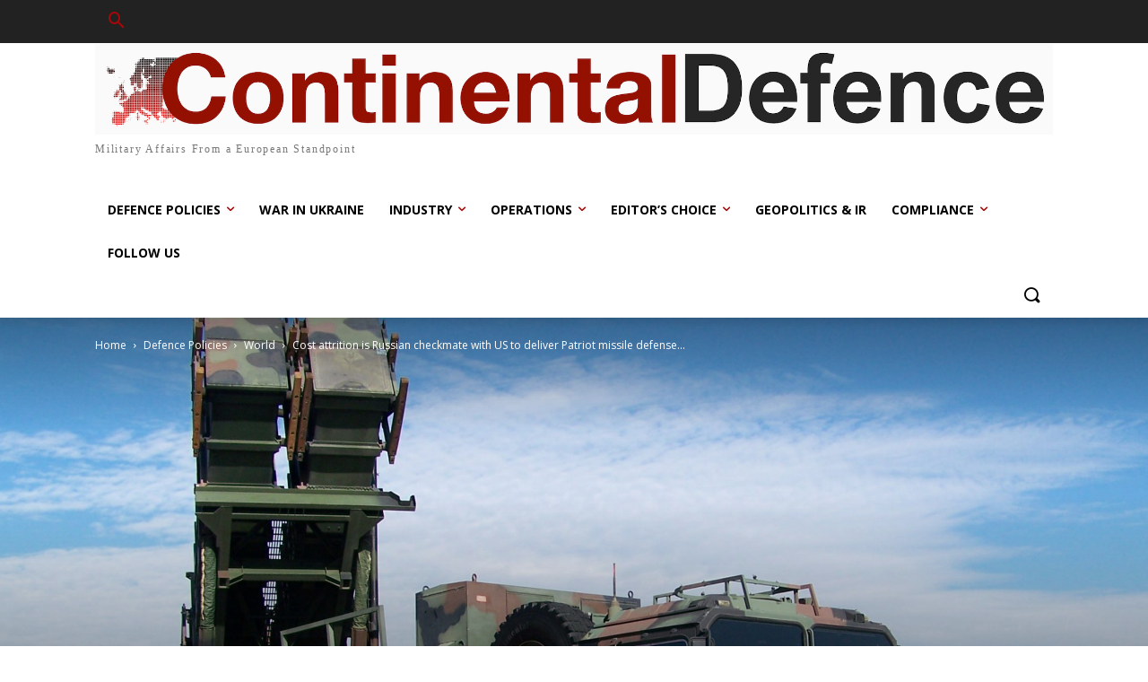

--- FILE ---
content_type: text/html; charset=UTF-8
request_url: https://continental-defence.com/cost-attrition-is-russian-checkmate-with-us-to-deliver-patriot-missile-defense-to-ukraine
body_size: 39728
content:
<!doctype html >
<!--[if IE 8]>    <html class="ie8" lang="en"> <![endif]-->
<!--[if IE 9]>    <html class="ie9" lang="en"> <![endif]-->
<!--[if gt IE 8]><!--> <html lang="en-US"> <!--<![endif]-->
<head>
    <title>Cost attrition is Russian checkmate with US to deliver Patriot missile defense to Ukraine | Continental Defence</title>
    <meta charset="UTF-8" />
    <meta name="viewport" content="width=device-width, initial-scale=1.0">
    <link rel="pingback" href="https://continental-defence.com/xmlrpc.php" />
    <meta name='robots' content='max-image-preview:large' />
<link rel='dns-prefetch' href='//fonts.googleapis.com' />
<link rel="alternate" type="application/rss+xml" title="Continental Defence &raquo; Feed" href="https://continental-defence.com/feed" />
<link rel="alternate" type="application/rss+xml" title="Continental Defence &raquo; Comments Feed" href="https://continental-defence.com/comments/feed" />
<link rel="alternate" title="oEmbed (JSON)" type="application/json+oembed" href="https://continental-defence.com/wp-json/oembed/1.0/embed?url=https%3A%2F%2Fcontinental-defence.com%2Fcost-attrition-is-russian-checkmate-with-us-to-deliver-patriot-missile-defense-to-ukraine" />
<link rel="alternate" title="oEmbed (XML)" type="text/xml+oembed" href="https://continental-defence.com/wp-json/oembed/1.0/embed?url=https%3A%2F%2Fcontinental-defence.com%2Fcost-attrition-is-russian-checkmate-with-us-to-deliver-patriot-missile-defense-to-ukraine&#038;format=xml" />
<style id='wp-img-auto-sizes-contain-inline-css' type='text/css'>
img:is([sizes=auto i],[sizes^="auto," i]){contain-intrinsic-size:3000px 1500px}
/*# sourceURL=wp-img-auto-sizes-contain-inline-css */
</style>
<style id='wp-emoji-styles-inline-css' type='text/css'>

	img.wp-smiley, img.emoji {
		display: inline !important;
		border: none !important;
		box-shadow: none !important;
		height: 1em !important;
		width: 1em !important;
		margin: 0 0.07em !important;
		vertical-align: -0.1em !important;
		background: none !important;
		padding: 0 !important;
	}
/*# sourceURL=wp-emoji-styles-inline-css */
</style>
<style id='wp-block-library-inline-css' type='text/css'>
:root{--wp-block-synced-color:#7a00df;--wp-block-synced-color--rgb:122,0,223;--wp-bound-block-color:var(--wp-block-synced-color);--wp-editor-canvas-background:#ddd;--wp-admin-theme-color:#007cba;--wp-admin-theme-color--rgb:0,124,186;--wp-admin-theme-color-darker-10:#006ba1;--wp-admin-theme-color-darker-10--rgb:0,107,160.5;--wp-admin-theme-color-darker-20:#005a87;--wp-admin-theme-color-darker-20--rgb:0,90,135;--wp-admin-border-width-focus:2px}@media (min-resolution:192dpi){:root{--wp-admin-border-width-focus:1.5px}}.wp-element-button{cursor:pointer}:root .has-very-light-gray-background-color{background-color:#eee}:root .has-very-dark-gray-background-color{background-color:#313131}:root .has-very-light-gray-color{color:#eee}:root .has-very-dark-gray-color{color:#313131}:root .has-vivid-green-cyan-to-vivid-cyan-blue-gradient-background{background:linear-gradient(135deg,#00d084,#0693e3)}:root .has-purple-crush-gradient-background{background:linear-gradient(135deg,#34e2e4,#4721fb 50%,#ab1dfe)}:root .has-hazy-dawn-gradient-background{background:linear-gradient(135deg,#faaca8,#dad0ec)}:root .has-subdued-olive-gradient-background{background:linear-gradient(135deg,#fafae1,#67a671)}:root .has-atomic-cream-gradient-background{background:linear-gradient(135deg,#fdd79a,#004a59)}:root .has-nightshade-gradient-background{background:linear-gradient(135deg,#330968,#31cdcf)}:root .has-midnight-gradient-background{background:linear-gradient(135deg,#020381,#2874fc)}:root{--wp--preset--font-size--normal:16px;--wp--preset--font-size--huge:42px}.has-regular-font-size{font-size:1em}.has-larger-font-size{font-size:2.625em}.has-normal-font-size{font-size:var(--wp--preset--font-size--normal)}.has-huge-font-size{font-size:var(--wp--preset--font-size--huge)}.has-text-align-center{text-align:center}.has-text-align-left{text-align:left}.has-text-align-right{text-align:right}.has-fit-text{white-space:nowrap!important}#end-resizable-editor-section{display:none}.aligncenter{clear:both}.items-justified-left{justify-content:flex-start}.items-justified-center{justify-content:center}.items-justified-right{justify-content:flex-end}.items-justified-space-between{justify-content:space-between}.screen-reader-text{border:0;clip-path:inset(50%);height:1px;margin:-1px;overflow:hidden;padding:0;position:absolute;width:1px;word-wrap:normal!important}.screen-reader-text:focus{background-color:#ddd;clip-path:none;color:#444;display:block;font-size:1em;height:auto;left:5px;line-height:normal;padding:15px 23px 14px;text-decoration:none;top:5px;width:auto;z-index:100000}html :where(.has-border-color){border-style:solid}html :where([style*=border-top-color]){border-top-style:solid}html :where([style*=border-right-color]){border-right-style:solid}html :where([style*=border-bottom-color]){border-bottom-style:solid}html :where([style*=border-left-color]){border-left-style:solid}html :where([style*=border-width]){border-style:solid}html :where([style*=border-top-width]){border-top-style:solid}html :where([style*=border-right-width]){border-right-style:solid}html :where([style*=border-bottom-width]){border-bottom-style:solid}html :where([style*=border-left-width]){border-left-style:solid}html :where(img[class*=wp-image-]){height:auto;max-width:100%}:where(figure){margin:0 0 1em}html :where(.is-position-sticky){--wp-admin--admin-bar--position-offset:var(--wp-admin--admin-bar--height,0px)}@media screen and (max-width:600px){html :where(.is-position-sticky){--wp-admin--admin-bar--position-offset:0px}}

/*# sourceURL=wp-block-library-inline-css */
</style><style id='wp-block-image-inline-css' type='text/css'>
.wp-block-image>a,.wp-block-image>figure>a{display:inline-block}.wp-block-image img{box-sizing:border-box;height:auto;max-width:100%;vertical-align:bottom}@media not (prefers-reduced-motion){.wp-block-image img.hide{visibility:hidden}.wp-block-image img.show{animation:show-content-image .4s}}.wp-block-image[style*=border-radius] img,.wp-block-image[style*=border-radius]>a{border-radius:inherit}.wp-block-image.has-custom-border img{box-sizing:border-box}.wp-block-image.aligncenter{text-align:center}.wp-block-image.alignfull>a,.wp-block-image.alignwide>a{width:100%}.wp-block-image.alignfull img,.wp-block-image.alignwide img{height:auto;width:100%}.wp-block-image .aligncenter,.wp-block-image .alignleft,.wp-block-image .alignright,.wp-block-image.aligncenter,.wp-block-image.alignleft,.wp-block-image.alignright{display:table}.wp-block-image .aligncenter>figcaption,.wp-block-image .alignleft>figcaption,.wp-block-image .alignright>figcaption,.wp-block-image.aligncenter>figcaption,.wp-block-image.alignleft>figcaption,.wp-block-image.alignright>figcaption{caption-side:bottom;display:table-caption}.wp-block-image .alignleft{float:left;margin:.5em 1em .5em 0}.wp-block-image .alignright{float:right;margin:.5em 0 .5em 1em}.wp-block-image .aligncenter{margin-left:auto;margin-right:auto}.wp-block-image :where(figcaption){margin-bottom:1em;margin-top:.5em}.wp-block-image.is-style-circle-mask img{border-radius:9999px}@supports ((-webkit-mask-image:none) or (mask-image:none)) or (-webkit-mask-image:none){.wp-block-image.is-style-circle-mask img{border-radius:0;-webkit-mask-image:url('data:image/svg+xml;utf8,<svg viewBox="0 0 100 100" xmlns="http://www.w3.org/2000/svg"><circle cx="50" cy="50" r="50"/></svg>');mask-image:url('data:image/svg+xml;utf8,<svg viewBox="0 0 100 100" xmlns="http://www.w3.org/2000/svg"><circle cx="50" cy="50" r="50"/></svg>');mask-mode:alpha;-webkit-mask-position:center;mask-position:center;-webkit-mask-repeat:no-repeat;mask-repeat:no-repeat;-webkit-mask-size:contain;mask-size:contain}}:root :where(.wp-block-image.is-style-rounded img,.wp-block-image .is-style-rounded img){border-radius:9999px}.wp-block-image figure{margin:0}.wp-lightbox-container{display:flex;flex-direction:column;position:relative}.wp-lightbox-container img{cursor:zoom-in}.wp-lightbox-container img:hover+button{opacity:1}.wp-lightbox-container button{align-items:center;backdrop-filter:blur(16px) saturate(180%);background-color:#5a5a5a40;border:none;border-radius:4px;cursor:zoom-in;display:flex;height:20px;justify-content:center;opacity:0;padding:0;position:absolute;right:16px;text-align:center;top:16px;width:20px;z-index:100}@media not (prefers-reduced-motion){.wp-lightbox-container button{transition:opacity .2s ease}}.wp-lightbox-container button:focus-visible{outline:3px auto #5a5a5a40;outline:3px auto -webkit-focus-ring-color;outline-offset:3px}.wp-lightbox-container button:hover{cursor:pointer;opacity:1}.wp-lightbox-container button:focus{opacity:1}.wp-lightbox-container button:focus,.wp-lightbox-container button:hover,.wp-lightbox-container button:not(:hover):not(:active):not(.has-background){background-color:#5a5a5a40;border:none}.wp-lightbox-overlay{box-sizing:border-box;cursor:zoom-out;height:100vh;left:0;overflow:hidden;position:fixed;top:0;visibility:hidden;width:100%;z-index:100000}.wp-lightbox-overlay .close-button{align-items:center;cursor:pointer;display:flex;justify-content:center;min-height:40px;min-width:40px;padding:0;position:absolute;right:calc(env(safe-area-inset-right) + 16px);top:calc(env(safe-area-inset-top) + 16px);z-index:5000000}.wp-lightbox-overlay .close-button:focus,.wp-lightbox-overlay .close-button:hover,.wp-lightbox-overlay .close-button:not(:hover):not(:active):not(.has-background){background:none;border:none}.wp-lightbox-overlay .lightbox-image-container{height:var(--wp--lightbox-container-height);left:50%;overflow:hidden;position:absolute;top:50%;transform:translate(-50%,-50%);transform-origin:top left;width:var(--wp--lightbox-container-width);z-index:9999999999}.wp-lightbox-overlay .wp-block-image{align-items:center;box-sizing:border-box;display:flex;height:100%;justify-content:center;margin:0;position:relative;transform-origin:0 0;width:100%;z-index:3000000}.wp-lightbox-overlay .wp-block-image img{height:var(--wp--lightbox-image-height);min-height:var(--wp--lightbox-image-height);min-width:var(--wp--lightbox-image-width);width:var(--wp--lightbox-image-width)}.wp-lightbox-overlay .wp-block-image figcaption{display:none}.wp-lightbox-overlay button{background:none;border:none}.wp-lightbox-overlay .scrim{background-color:#fff;height:100%;opacity:.9;position:absolute;width:100%;z-index:2000000}.wp-lightbox-overlay.active{visibility:visible}@media not (prefers-reduced-motion){.wp-lightbox-overlay.active{animation:turn-on-visibility .25s both}.wp-lightbox-overlay.active img{animation:turn-on-visibility .35s both}.wp-lightbox-overlay.show-closing-animation:not(.active){animation:turn-off-visibility .35s both}.wp-lightbox-overlay.show-closing-animation:not(.active) img{animation:turn-off-visibility .25s both}.wp-lightbox-overlay.zoom.active{animation:none;opacity:1;visibility:visible}.wp-lightbox-overlay.zoom.active .lightbox-image-container{animation:lightbox-zoom-in .4s}.wp-lightbox-overlay.zoom.active .lightbox-image-container img{animation:none}.wp-lightbox-overlay.zoom.active .scrim{animation:turn-on-visibility .4s forwards}.wp-lightbox-overlay.zoom.show-closing-animation:not(.active){animation:none}.wp-lightbox-overlay.zoom.show-closing-animation:not(.active) .lightbox-image-container{animation:lightbox-zoom-out .4s}.wp-lightbox-overlay.zoom.show-closing-animation:not(.active) .lightbox-image-container img{animation:none}.wp-lightbox-overlay.zoom.show-closing-animation:not(.active) .scrim{animation:turn-off-visibility .4s forwards}}@keyframes show-content-image{0%{visibility:hidden}99%{visibility:hidden}to{visibility:visible}}@keyframes turn-on-visibility{0%{opacity:0}to{opacity:1}}@keyframes turn-off-visibility{0%{opacity:1;visibility:visible}99%{opacity:0;visibility:visible}to{opacity:0;visibility:hidden}}@keyframes lightbox-zoom-in{0%{transform:translate(calc((-100vw + var(--wp--lightbox-scrollbar-width))/2 + var(--wp--lightbox-initial-left-position)),calc(-50vh + var(--wp--lightbox-initial-top-position))) scale(var(--wp--lightbox-scale))}to{transform:translate(-50%,-50%) scale(1)}}@keyframes lightbox-zoom-out{0%{transform:translate(-50%,-50%) scale(1);visibility:visible}99%{visibility:visible}to{transform:translate(calc((-100vw + var(--wp--lightbox-scrollbar-width))/2 + var(--wp--lightbox-initial-left-position)),calc(-50vh + var(--wp--lightbox-initial-top-position))) scale(var(--wp--lightbox-scale));visibility:hidden}}
/*# sourceURL=https://continental-defence.com/wp-includes/blocks/image/style.min.css */
</style>
<style id='wp-block-paragraph-inline-css' type='text/css'>
.is-small-text{font-size:.875em}.is-regular-text{font-size:1em}.is-large-text{font-size:2.25em}.is-larger-text{font-size:3em}.has-drop-cap:not(:focus):first-letter{float:left;font-size:8.4em;font-style:normal;font-weight:100;line-height:.68;margin:.05em .1em 0 0;text-transform:uppercase}body.rtl .has-drop-cap:not(:focus):first-letter{float:none;margin-left:.1em}p.has-drop-cap.has-background{overflow:hidden}:root :where(p.has-background){padding:1.25em 2.375em}:where(p.has-text-color:not(.has-link-color)) a{color:inherit}p.has-text-align-left[style*="writing-mode:vertical-lr"],p.has-text-align-right[style*="writing-mode:vertical-rl"]{rotate:180deg}
/*# sourceURL=https://continental-defence.com/wp-includes/blocks/paragraph/style.min.css */
</style>
<style id='global-styles-inline-css' type='text/css'>
:root{--wp--preset--aspect-ratio--square: 1;--wp--preset--aspect-ratio--4-3: 4/3;--wp--preset--aspect-ratio--3-4: 3/4;--wp--preset--aspect-ratio--3-2: 3/2;--wp--preset--aspect-ratio--2-3: 2/3;--wp--preset--aspect-ratio--16-9: 16/9;--wp--preset--aspect-ratio--9-16: 9/16;--wp--preset--color--black: #000000;--wp--preset--color--cyan-bluish-gray: #abb8c3;--wp--preset--color--white: #ffffff;--wp--preset--color--pale-pink: #f78da7;--wp--preset--color--vivid-red: #cf2e2e;--wp--preset--color--luminous-vivid-orange: #ff6900;--wp--preset--color--luminous-vivid-amber: #fcb900;--wp--preset--color--light-green-cyan: #7bdcb5;--wp--preset--color--vivid-green-cyan: #00d084;--wp--preset--color--pale-cyan-blue: #8ed1fc;--wp--preset--color--vivid-cyan-blue: #0693e3;--wp--preset--color--vivid-purple: #9b51e0;--wp--preset--gradient--vivid-cyan-blue-to-vivid-purple: linear-gradient(135deg,rgb(6,147,227) 0%,rgb(155,81,224) 100%);--wp--preset--gradient--light-green-cyan-to-vivid-green-cyan: linear-gradient(135deg,rgb(122,220,180) 0%,rgb(0,208,130) 100%);--wp--preset--gradient--luminous-vivid-amber-to-luminous-vivid-orange: linear-gradient(135deg,rgb(252,185,0) 0%,rgb(255,105,0) 100%);--wp--preset--gradient--luminous-vivid-orange-to-vivid-red: linear-gradient(135deg,rgb(255,105,0) 0%,rgb(207,46,46) 100%);--wp--preset--gradient--very-light-gray-to-cyan-bluish-gray: linear-gradient(135deg,rgb(238,238,238) 0%,rgb(169,184,195) 100%);--wp--preset--gradient--cool-to-warm-spectrum: linear-gradient(135deg,rgb(74,234,220) 0%,rgb(151,120,209) 20%,rgb(207,42,186) 40%,rgb(238,44,130) 60%,rgb(251,105,98) 80%,rgb(254,248,76) 100%);--wp--preset--gradient--blush-light-purple: linear-gradient(135deg,rgb(255,206,236) 0%,rgb(152,150,240) 100%);--wp--preset--gradient--blush-bordeaux: linear-gradient(135deg,rgb(254,205,165) 0%,rgb(254,45,45) 50%,rgb(107,0,62) 100%);--wp--preset--gradient--luminous-dusk: linear-gradient(135deg,rgb(255,203,112) 0%,rgb(199,81,192) 50%,rgb(65,88,208) 100%);--wp--preset--gradient--pale-ocean: linear-gradient(135deg,rgb(255,245,203) 0%,rgb(182,227,212) 50%,rgb(51,167,181) 100%);--wp--preset--gradient--electric-grass: linear-gradient(135deg,rgb(202,248,128) 0%,rgb(113,206,126) 100%);--wp--preset--gradient--midnight: linear-gradient(135deg,rgb(2,3,129) 0%,rgb(40,116,252) 100%);--wp--preset--font-size--small: 11px;--wp--preset--font-size--medium: 20px;--wp--preset--font-size--large: 32px;--wp--preset--font-size--x-large: 42px;--wp--preset--font-size--regular: 15px;--wp--preset--font-size--larger: 50px;--wp--preset--spacing--20: 0.44rem;--wp--preset--spacing--30: 0.67rem;--wp--preset--spacing--40: 1rem;--wp--preset--spacing--50: 1.5rem;--wp--preset--spacing--60: 2.25rem;--wp--preset--spacing--70: 3.38rem;--wp--preset--spacing--80: 5.06rem;--wp--preset--shadow--natural: 6px 6px 9px rgba(0, 0, 0, 0.2);--wp--preset--shadow--deep: 12px 12px 50px rgba(0, 0, 0, 0.4);--wp--preset--shadow--sharp: 6px 6px 0px rgba(0, 0, 0, 0.2);--wp--preset--shadow--outlined: 6px 6px 0px -3px rgb(255, 255, 255), 6px 6px rgb(0, 0, 0);--wp--preset--shadow--crisp: 6px 6px 0px rgb(0, 0, 0);}:where(.is-layout-flex){gap: 0.5em;}:where(.is-layout-grid){gap: 0.5em;}body .is-layout-flex{display: flex;}.is-layout-flex{flex-wrap: wrap;align-items: center;}.is-layout-flex > :is(*, div){margin: 0;}body .is-layout-grid{display: grid;}.is-layout-grid > :is(*, div){margin: 0;}:where(.wp-block-columns.is-layout-flex){gap: 2em;}:where(.wp-block-columns.is-layout-grid){gap: 2em;}:where(.wp-block-post-template.is-layout-flex){gap: 1.25em;}:where(.wp-block-post-template.is-layout-grid){gap: 1.25em;}.has-black-color{color: var(--wp--preset--color--black) !important;}.has-cyan-bluish-gray-color{color: var(--wp--preset--color--cyan-bluish-gray) !important;}.has-white-color{color: var(--wp--preset--color--white) !important;}.has-pale-pink-color{color: var(--wp--preset--color--pale-pink) !important;}.has-vivid-red-color{color: var(--wp--preset--color--vivid-red) !important;}.has-luminous-vivid-orange-color{color: var(--wp--preset--color--luminous-vivid-orange) !important;}.has-luminous-vivid-amber-color{color: var(--wp--preset--color--luminous-vivid-amber) !important;}.has-light-green-cyan-color{color: var(--wp--preset--color--light-green-cyan) !important;}.has-vivid-green-cyan-color{color: var(--wp--preset--color--vivid-green-cyan) !important;}.has-pale-cyan-blue-color{color: var(--wp--preset--color--pale-cyan-blue) !important;}.has-vivid-cyan-blue-color{color: var(--wp--preset--color--vivid-cyan-blue) !important;}.has-vivid-purple-color{color: var(--wp--preset--color--vivid-purple) !important;}.has-black-background-color{background-color: var(--wp--preset--color--black) !important;}.has-cyan-bluish-gray-background-color{background-color: var(--wp--preset--color--cyan-bluish-gray) !important;}.has-white-background-color{background-color: var(--wp--preset--color--white) !important;}.has-pale-pink-background-color{background-color: var(--wp--preset--color--pale-pink) !important;}.has-vivid-red-background-color{background-color: var(--wp--preset--color--vivid-red) !important;}.has-luminous-vivid-orange-background-color{background-color: var(--wp--preset--color--luminous-vivid-orange) !important;}.has-luminous-vivid-amber-background-color{background-color: var(--wp--preset--color--luminous-vivid-amber) !important;}.has-light-green-cyan-background-color{background-color: var(--wp--preset--color--light-green-cyan) !important;}.has-vivid-green-cyan-background-color{background-color: var(--wp--preset--color--vivid-green-cyan) !important;}.has-pale-cyan-blue-background-color{background-color: var(--wp--preset--color--pale-cyan-blue) !important;}.has-vivid-cyan-blue-background-color{background-color: var(--wp--preset--color--vivid-cyan-blue) !important;}.has-vivid-purple-background-color{background-color: var(--wp--preset--color--vivid-purple) !important;}.has-black-border-color{border-color: var(--wp--preset--color--black) !important;}.has-cyan-bluish-gray-border-color{border-color: var(--wp--preset--color--cyan-bluish-gray) !important;}.has-white-border-color{border-color: var(--wp--preset--color--white) !important;}.has-pale-pink-border-color{border-color: var(--wp--preset--color--pale-pink) !important;}.has-vivid-red-border-color{border-color: var(--wp--preset--color--vivid-red) !important;}.has-luminous-vivid-orange-border-color{border-color: var(--wp--preset--color--luminous-vivid-orange) !important;}.has-luminous-vivid-amber-border-color{border-color: var(--wp--preset--color--luminous-vivid-amber) !important;}.has-light-green-cyan-border-color{border-color: var(--wp--preset--color--light-green-cyan) !important;}.has-vivid-green-cyan-border-color{border-color: var(--wp--preset--color--vivid-green-cyan) !important;}.has-pale-cyan-blue-border-color{border-color: var(--wp--preset--color--pale-cyan-blue) !important;}.has-vivid-cyan-blue-border-color{border-color: var(--wp--preset--color--vivid-cyan-blue) !important;}.has-vivid-purple-border-color{border-color: var(--wp--preset--color--vivid-purple) !important;}.has-vivid-cyan-blue-to-vivid-purple-gradient-background{background: var(--wp--preset--gradient--vivid-cyan-blue-to-vivid-purple) !important;}.has-light-green-cyan-to-vivid-green-cyan-gradient-background{background: var(--wp--preset--gradient--light-green-cyan-to-vivid-green-cyan) !important;}.has-luminous-vivid-amber-to-luminous-vivid-orange-gradient-background{background: var(--wp--preset--gradient--luminous-vivid-amber-to-luminous-vivid-orange) !important;}.has-luminous-vivid-orange-to-vivid-red-gradient-background{background: var(--wp--preset--gradient--luminous-vivid-orange-to-vivid-red) !important;}.has-very-light-gray-to-cyan-bluish-gray-gradient-background{background: var(--wp--preset--gradient--very-light-gray-to-cyan-bluish-gray) !important;}.has-cool-to-warm-spectrum-gradient-background{background: var(--wp--preset--gradient--cool-to-warm-spectrum) !important;}.has-blush-light-purple-gradient-background{background: var(--wp--preset--gradient--blush-light-purple) !important;}.has-blush-bordeaux-gradient-background{background: var(--wp--preset--gradient--blush-bordeaux) !important;}.has-luminous-dusk-gradient-background{background: var(--wp--preset--gradient--luminous-dusk) !important;}.has-pale-ocean-gradient-background{background: var(--wp--preset--gradient--pale-ocean) !important;}.has-electric-grass-gradient-background{background: var(--wp--preset--gradient--electric-grass) !important;}.has-midnight-gradient-background{background: var(--wp--preset--gradient--midnight) !important;}.has-small-font-size{font-size: var(--wp--preset--font-size--small) !important;}.has-medium-font-size{font-size: var(--wp--preset--font-size--medium) !important;}.has-large-font-size{font-size: var(--wp--preset--font-size--large) !important;}.has-x-large-font-size{font-size: var(--wp--preset--font-size--x-large) !important;}
/*# sourceURL=global-styles-inline-css */
</style>

<style id='classic-theme-styles-inline-css' type='text/css'>
/*! This file is auto-generated */
.wp-block-button__link{color:#fff;background-color:#32373c;border-radius:9999px;box-shadow:none;text-decoration:none;padding:calc(.667em + 2px) calc(1.333em + 2px);font-size:1.125em}.wp-block-file__button{background:#32373c;color:#fff;text-decoration:none}
/*# sourceURL=/wp-includes/css/classic-themes.min.css */
</style>
<link rel='stylesheet' id='contact-form-7-css' href='https://continental-defence.com/wp-content/plugins/contact-form-7/includes/css/styles.css?ver=6.1.4' type='text/css' media='all' />
<link rel='stylesheet' id='td-plugin-newsletter-css' href='https://continental-defence.com/wp-content/plugins/td-newsletter/style.css?ver=10.3' type='text/css' media='all' />
<link rel='stylesheet' id='td-plugin-multi-purpose-css' href='https://continental-defence.com/wp-content/plugins/td-composer/td-multi-purpose/style.css?ver=db12099f894b3f53e301a89d22fdaaa5' type='text/css' media='all' />
<link rel='stylesheet' id='google-fonts-style-css' href='https://fonts.googleapis.com/css?family=Open+Sans%3A400%2C600%2C700%2C300%7CRoboto%3A400%2C500%2C700%2C300&#038;display=swap&#038;ver=10.3' type='text/css' media='all' />
<link rel='stylesheet' id='td-theme-css' href='https://continental-defence.com/wp-content/themes/Newspaper/style.css?ver=10.3' type='text/css' media='all' />
<style id='td-theme-inline-css' type='text/css'>
    
        @media (max-width: 767px) {
            .td-header-desktop-wrap {
                display: none;
            }
        }
        @media (min-width: 767px) {
            .td-header-mobile-wrap {
                display: none;
            }
        }
    
	
/*# sourceURL=td-theme-inline-css */
</style>
<link rel='stylesheet' id='td-legacy-framework-front-style-css' href='https://continental-defence.com/wp-content/plugins/td-composer/legacy/Newspaper/assets/css/td_legacy_main.css?ver=db12099f894b3f53e301a89d22fdaaa5' type='text/css' media='all' />
<link rel='stylesheet' id='td-standard-pack-framework-front-style-css' href='https://continental-defence.com/wp-content/plugins/td-standard-pack/Newspaper/assets/css/td_standard_pack_main.css?ver=d0cdd949f741c065e9b26cee76cd5ac2' type='text/css' media='all' />
<link rel='stylesheet' id='tdb_front_style-css' href='https://continental-defence.com/wp-content/plugins/td-cloud-library/assets/css/tdb_less_front.css?ver=bb9c459bd63f43ae3fb9edbc59eb20c6' type='text/css' media='all' />
<script type="text/javascript" src="https://continental-defence.com/wp-includes/js/jquery/jquery.min.js?ver=3.7.1" id="jquery-core-js"></script>
<script type="text/javascript" src="https://continental-defence.com/wp-includes/js/jquery/jquery-migrate.min.js?ver=3.4.1" id="jquery-migrate-js"></script>
<link rel="https://api.w.org/" href="https://continental-defence.com/wp-json/" /><link rel="alternate" title="JSON" type="application/json" href="https://continental-defence.com/wp-json/wp/v2/posts/2448" /><link rel="EditURI" type="application/rsd+xml" title="RSD" href="https://continental-defence.com/xmlrpc.php?rsd" />
<meta name="generator" content="WordPress 6.9" />
<link rel="canonical" href="https://continental-defence.com/cost-attrition-is-russian-checkmate-with-us-to-deliver-patriot-missile-defense-to-ukraine" />
<link rel='shortlink' href='https://continental-defence.com/?p=2448' />
<!--[if lt IE 9]><script src="https://cdnjs.cloudflare.com/ajax/libs/html5shiv/3.7.3/html5shiv.js"></script><![endif]-->
        <script>
        window.tdb_globals = {"wpRestNonce":"4993e7527b","wpRestUrl":"https:\/\/continental-defence.com\/wp-json\/","permalinkStructure":"\/%postname%","isAjax":false,"isAdminBarShowing":false,"autoloadScrollPercent":20,"postAutoloadStatus":"on","origPostEditUrl":null};
    </script>
    			<script>
				window.tdwGlobal = {"adminUrl":"https:\/\/continental-defence.com\/wp-admin\/","wpRestNonce":"4993e7527b","wpRestUrl":"https:\/\/continental-defence.com\/wp-json\/","permalinkStructure":"\/%postname%"};
			</script>
			
<!-- JS generated by theme -->

<script>
    
    

	    var tdBlocksArray = []; //here we store all the items for the current page

	    //td_block class - each ajax block uses a object of this class for requests
	    function tdBlock() {
		    this.id = '';
		    this.block_type = 1; //block type id (1-234 etc)
		    this.atts = '';
		    this.td_column_number = '';
		    this.td_current_page = 1; //
		    this.post_count = 0; //from wp
		    this.found_posts = 0; //from wp
		    this.max_num_pages = 0; //from wp
		    this.td_filter_value = ''; //current live filter value
		    this.is_ajax_running = false;
		    this.td_user_action = ''; // load more or infinite loader (used by the animation)
		    this.header_color = '';
		    this.ajax_pagination_infinite_stop = ''; //show load more at page x
	    }


        // td_js_generator - mini detector
        (function(){
            var htmlTag = document.getElementsByTagName("html")[0];

	        if ( navigator.userAgent.indexOf("MSIE 10.0") > -1 ) {
                htmlTag.className += ' ie10';
            }

            if ( !!navigator.userAgent.match(/Trident.*rv\:11\./) ) {
                htmlTag.className += ' ie11';
            }

	        if ( navigator.userAgent.indexOf("Edge") > -1 ) {
                htmlTag.className += ' ieEdge';
            }

            if ( /(iPad|iPhone|iPod)/g.test(navigator.userAgent) ) {
                htmlTag.className += ' td-md-is-ios';
            }

            var user_agent = navigator.userAgent.toLowerCase();
            if ( user_agent.indexOf("android") > -1 ) {
                htmlTag.className += ' td-md-is-android';
            }

            if ( -1 !== navigator.userAgent.indexOf('Mac OS X')  ) {
                htmlTag.className += ' td-md-is-os-x';
            }

            if ( /chrom(e|ium)/.test(navigator.userAgent.toLowerCase()) ) {
               htmlTag.className += ' td-md-is-chrome';
            }

            if ( -1 !== navigator.userAgent.indexOf('Firefox') ) {
                htmlTag.className += ' td-md-is-firefox';
            }

            if ( -1 !== navigator.userAgent.indexOf('Safari') && -1 === navigator.userAgent.indexOf('Chrome') ) {
                htmlTag.className += ' td-md-is-safari';
            }

            if( -1 !== navigator.userAgent.indexOf('IEMobile') ){
                htmlTag.className += ' td-md-is-iemobile';
            }

        })();




        var tdLocalCache = {};

        ( function () {
            "use strict";

            tdLocalCache = {
                data: {},
                remove: function (resource_id) {
                    delete tdLocalCache.data[resource_id];
                },
                exist: function (resource_id) {
                    return tdLocalCache.data.hasOwnProperty(resource_id) && tdLocalCache.data[resource_id] !== null;
                },
                get: function (resource_id) {
                    return tdLocalCache.data[resource_id];
                },
                set: function (resource_id, cachedData) {
                    tdLocalCache.remove(resource_id);
                    tdLocalCache.data[resource_id] = cachedData;
                }
            };
        })();

    
    
var td_viewport_interval_list=[{"limitBottom":767,"sidebarWidth":228},{"limitBottom":1018,"sidebarWidth":300},{"limitBottom":1140,"sidebarWidth":324}];
var td_animation_stack_effect="type0";
var tds_animation_stack=true;
var td_animation_stack_specific_selectors=".entry-thumb, img";
var td_animation_stack_general_selectors=".td-animation-stack img, .td-animation-stack .entry-thumb, .post img";
var tds_general_modal_image="yes";
var tdc_is_installed="yes";
var td_ajax_url="https:\/\/continental-defence.com\/wp-admin\/admin-ajax.php?td_theme_name=Newspaper&v=10.3";
var td_get_template_directory_uri="https:\/\/continental-defence.com\/wp-content\/plugins\/td-composer\/legacy\/common";
var tds_snap_menu="";
var tds_logo_on_sticky="";
var tds_header_style="8";
var td_please_wait="Please wait...";
var td_email_user_pass_incorrect="User or password incorrect!";
var td_email_user_incorrect="Email or username incorrect!";
var td_email_incorrect="Email incorrect!";
var tds_more_articles_on_post_enable="";
var tds_more_articles_on_post_time_to_wait="";
var tds_more_articles_on_post_pages_distance_from_top=0;
var tds_theme_color_site_wide="#a30909";
var tds_smart_sidebar="";
var tdThemeName="Newspaper";
var td_magnific_popup_translation_tPrev="Previous (Left arrow key)";
var td_magnific_popup_translation_tNext="Next (Right arrow key)";
var td_magnific_popup_translation_tCounter="%curr% of %total%";
var td_magnific_popup_translation_ajax_tError="The content from %url% could not be loaded.";
var td_magnific_popup_translation_image_tError="The image #%curr% could not be loaded.";
var tdBlockNonce="2ed2dfae8e";
var tdDateNamesI18n={"month_names":["January","February","March","April","May","June","July","August","September","October","November","December"],"month_names_short":["Jan","Feb","Mar","Apr","May","Jun","Jul","Aug","Sep","Oct","Nov","Dec"],"day_names":["Sunday","Monday","Tuesday","Wednesday","Thursday","Friday","Saturday"],"day_names_short":["Sun","Mon","Tue","Wed","Thu","Fri","Sat"]};
var td_ad_background_click_link="";
var td_ad_background_click_target="";
</script>

<style type="text/css">.saboxplugin-wrap{-webkit-box-sizing:border-box;-moz-box-sizing:border-box;-ms-box-sizing:border-box;box-sizing:border-box;border:1px solid #eee;width:100%;clear:both;display:block;overflow:hidden;word-wrap:break-word;position:relative}.saboxplugin-wrap .saboxplugin-gravatar{float:left;padding:0 20px 20px 20px}.saboxplugin-wrap .saboxplugin-gravatar img{max-width:100px;height:auto;border-radius:0;}.saboxplugin-wrap .saboxplugin-authorname{font-size:18px;line-height:1;margin:20px 0 0 20px;display:block}.saboxplugin-wrap .saboxplugin-authorname a{text-decoration:none}.saboxplugin-wrap .saboxplugin-authorname a:focus{outline:0}.saboxplugin-wrap .saboxplugin-desc{display:block;margin:5px 20px}.saboxplugin-wrap .saboxplugin-desc a{text-decoration:underline}.saboxplugin-wrap .saboxplugin-desc p{margin:5px 0 12px}.saboxplugin-wrap .saboxplugin-web{margin:0 20px 15px;text-align:left}.saboxplugin-wrap .sab-web-position{text-align:right}.saboxplugin-wrap .saboxplugin-web a{color:#ccc;text-decoration:none}.saboxplugin-wrap .saboxplugin-socials{position:relative;display:block;background:#fcfcfc;padding:5px;border-top:1px solid #eee}.saboxplugin-wrap .saboxplugin-socials a svg{width:20px;height:20px}.saboxplugin-wrap .saboxplugin-socials a svg .st2{fill:#fff; transform-origin:center center;}.saboxplugin-wrap .saboxplugin-socials a svg .st1{fill:rgba(0,0,0,.3)}.saboxplugin-wrap .saboxplugin-socials a:hover{opacity:.8;-webkit-transition:opacity .4s;-moz-transition:opacity .4s;-o-transition:opacity .4s;transition:opacity .4s;box-shadow:none!important;-webkit-box-shadow:none!important}.saboxplugin-wrap .saboxplugin-socials .saboxplugin-icon-color{box-shadow:none;padding:0;border:0;-webkit-transition:opacity .4s;-moz-transition:opacity .4s;-o-transition:opacity .4s;transition:opacity .4s;display:inline-block;color:#fff;font-size:0;text-decoration:inherit;margin:5px;-webkit-border-radius:0;-moz-border-radius:0;-ms-border-radius:0;-o-border-radius:0;border-radius:0;overflow:hidden}.saboxplugin-wrap .saboxplugin-socials .saboxplugin-icon-grey{text-decoration:inherit;box-shadow:none;position:relative;display:-moz-inline-stack;display:inline-block;vertical-align:middle;zoom:1;margin:10px 5px;color:#444;fill:#444}.clearfix:after,.clearfix:before{content:' ';display:table;line-height:0;clear:both}.ie7 .clearfix{zoom:1}.saboxplugin-socials.sabox-colored .saboxplugin-icon-color .sab-twitch{border-color:#38245c}.saboxplugin-socials.sabox-colored .saboxplugin-icon-color .sab-behance{border-color:#003eb0}.saboxplugin-socials.sabox-colored .saboxplugin-icon-color .sab-deviantart{border-color:#036824}.saboxplugin-socials.sabox-colored .saboxplugin-icon-color .sab-digg{border-color:#00327c}.saboxplugin-socials.sabox-colored .saboxplugin-icon-color .sab-dribbble{border-color:#ba1655}.saboxplugin-socials.sabox-colored .saboxplugin-icon-color .sab-facebook{border-color:#1e2e4f}.saboxplugin-socials.sabox-colored .saboxplugin-icon-color .sab-flickr{border-color:#003576}.saboxplugin-socials.sabox-colored .saboxplugin-icon-color .sab-github{border-color:#264874}.saboxplugin-socials.sabox-colored .saboxplugin-icon-color .sab-google{border-color:#0b51c5}.saboxplugin-socials.sabox-colored .saboxplugin-icon-color .sab-html5{border-color:#902e13}.saboxplugin-socials.sabox-colored .saboxplugin-icon-color .sab-instagram{border-color:#1630aa}.saboxplugin-socials.sabox-colored .saboxplugin-icon-color .sab-linkedin{border-color:#00344f}.saboxplugin-socials.sabox-colored .saboxplugin-icon-color .sab-pinterest{border-color:#5b040e}.saboxplugin-socials.sabox-colored .saboxplugin-icon-color .sab-reddit{border-color:#992900}.saboxplugin-socials.sabox-colored .saboxplugin-icon-color .sab-rss{border-color:#a43b0a}.saboxplugin-socials.sabox-colored .saboxplugin-icon-color .sab-sharethis{border-color:#5d8420}.saboxplugin-socials.sabox-colored .saboxplugin-icon-color .sab-soundcloud{border-color:#995200}.saboxplugin-socials.sabox-colored .saboxplugin-icon-color .sab-spotify{border-color:#0f612c}.saboxplugin-socials.sabox-colored .saboxplugin-icon-color .sab-stackoverflow{border-color:#a95009}.saboxplugin-socials.sabox-colored .saboxplugin-icon-color .sab-steam{border-color:#006388}.saboxplugin-socials.sabox-colored .saboxplugin-icon-color .sab-user_email{border-color:#b84e05}.saboxplugin-socials.sabox-colored .saboxplugin-icon-color .sab-tumblr{border-color:#10151b}.saboxplugin-socials.sabox-colored .saboxplugin-icon-color .sab-twitter{border-color:#0967a0}.saboxplugin-socials.sabox-colored .saboxplugin-icon-color .sab-vimeo{border-color:#0d7091}.saboxplugin-socials.sabox-colored .saboxplugin-icon-color .sab-windows{border-color:#003f71}.saboxplugin-socials.sabox-colored .saboxplugin-icon-color .sab-whatsapp{border-color:#003f71}.saboxplugin-socials.sabox-colored .saboxplugin-icon-color .sab-wordpress{border-color:#0f3647}.saboxplugin-socials.sabox-colored .saboxplugin-icon-color .sab-yahoo{border-color:#14002d}.saboxplugin-socials.sabox-colored .saboxplugin-icon-color .sab-youtube{border-color:#900}.saboxplugin-socials.sabox-colored .saboxplugin-icon-color .sab-xing{border-color:#000202}.saboxplugin-socials.sabox-colored .saboxplugin-icon-color .sab-mixcloud{border-color:#2475a0}.saboxplugin-socials.sabox-colored .saboxplugin-icon-color .sab-vk{border-color:#243549}.saboxplugin-socials.sabox-colored .saboxplugin-icon-color .sab-medium{border-color:#00452c}.saboxplugin-socials.sabox-colored .saboxplugin-icon-color .sab-quora{border-color:#420e00}.saboxplugin-socials.sabox-colored .saboxplugin-icon-color .sab-meetup{border-color:#9b181c}.saboxplugin-socials.sabox-colored .saboxplugin-icon-color .sab-goodreads{border-color:#000}.saboxplugin-socials.sabox-colored .saboxplugin-icon-color .sab-snapchat{border-color:#999700}.saboxplugin-socials.sabox-colored .saboxplugin-icon-color .sab-500px{border-color:#00557f}.saboxplugin-socials.sabox-colored .saboxplugin-icon-color .sab-mastodont{border-color:#185886}.sabox-plus-item{margin-bottom:20px}@media screen and (max-width:480px){.saboxplugin-wrap{text-align:center}.saboxplugin-wrap .saboxplugin-gravatar{float:none;padding:20px 0;text-align:center;margin:0 auto;display:block}.saboxplugin-wrap .saboxplugin-gravatar img{float:none;display:inline-block;display:-moz-inline-stack;vertical-align:middle;zoom:1}.saboxplugin-wrap .saboxplugin-desc{margin:0 10px 20px;text-align:center}.saboxplugin-wrap .saboxplugin-authorname{text-align:center;margin:10px 0 20px}}body .saboxplugin-authorname a,body .saboxplugin-authorname a:hover{box-shadow:none;-webkit-box-shadow:none}a.sab-profile-edit{font-size:16px!important;line-height:1!important}.sab-edit-settings a,a.sab-profile-edit{color:#0073aa!important;box-shadow:none!important;-webkit-box-shadow:none!important}.sab-edit-settings{margin-right:15px;position:absolute;right:0;z-index:2;bottom:10px;line-height:20px}.sab-edit-settings i{margin-left:5px}.saboxplugin-socials{line-height:1!important}.rtl .saboxplugin-wrap .saboxplugin-gravatar{float:right}.rtl .saboxplugin-wrap .saboxplugin-authorname{display:flex;align-items:center}.rtl .saboxplugin-wrap .saboxplugin-authorname .sab-profile-edit{margin-right:10px}.rtl .sab-edit-settings{right:auto;left:0}img.sab-custom-avatar{max-width:75px;}.saboxplugin-wrap {margin-top:0px; margin-bottom:0px; padding: 0px 0px }.saboxplugin-wrap .saboxplugin-authorname {font-size:18px; line-height:25px;}.saboxplugin-wrap .saboxplugin-desc p, .saboxplugin-wrap .saboxplugin-desc {font-size:14px !important; line-height:21px !important;}.saboxplugin-wrap .saboxplugin-web {font-size:14px;}.saboxplugin-wrap .saboxplugin-socials a svg {width:18px;height:18px;}</style>
<!-- Header style compiled by theme -->

<style>
    
.td-header-wrap .black-menu .sf-menu > .current-menu-item > a,
    .td-header-wrap .black-menu .sf-menu > .current-menu-ancestor > a,
    .td-header-wrap .black-menu .sf-menu > .current-category-ancestor > a,
    .td-header-wrap .black-menu .sf-menu > li > a:hover,
    .td-header-wrap .black-menu .sf-menu > .sfHover > a,
    .sf-menu > .current-menu-item > a:after,
    .sf-menu > .current-menu-ancestor > a:after,
    .sf-menu > .current-category-ancestor > a:after,
    .sf-menu > li:hover > a:after,
    .sf-menu > .sfHover > a:after,
    .header-search-wrap .td-drop-down-search:after,
    .header-search-wrap .td-drop-down-search .btn:hover,
    input[type=submit]:hover,
    .td-read-more a,
    .td-post-category:hover,
    .td_top_authors .td-active .td-author-post-count,
    .td_top_authors .td-active .td-author-comments-count,
    .td_top_authors .td_mod_wrap:hover .td-author-post-count,
    .td_top_authors .td_mod_wrap:hover .td-author-comments-count,
    .td-404-sub-sub-title a:hover,
    .td-search-form-widget .wpb_button:hover,
    .td-rating-bar-wrap div,
    .dropcap,
    .td_wrapper_video_playlist .td_video_controls_playlist_wrapper,
    .wpb_default,
    .wpb_default:hover,
    .td-left-smart-list:hover,
    .td-right-smart-list:hover,
    .woocommerce-checkout .woocommerce input.button:hover,
    .woocommerce-page .woocommerce a.button:hover,
    .woocommerce-account div.woocommerce .button:hover,
    #bbpress-forums button:hover,
    .bbp_widget_login .button:hover,
    .td-footer-wrapper .td-post-category,
    .td-footer-wrapper .widget_product_search input[type="submit"]:hover,
    .woocommerce .product a.button:hover,
    .woocommerce .product #respond input#submit:hover,
    .woocommerce .checkout input#place_order:hover,
    .woocommerce .woocommerce.widget .button:hover,
    .single-product .product .summary .cart .button:hover,
    .woocommerce-cart .woocommerce table.cart .button:hover,
    .woocommerce-cart .woocommerce .shipping-calculator-form .button:hover,
    .td-next-prev-wrap a:hover,
    .td-load-more-wrap a:hover,
    .td-post-small-box a:hover,
    .page-nav .current,
    .page-nav:first-child > div,
    #bbpress-forums .bbp-pagination .current,
    #bbpress-forums #bbp-single-user-details #bbp-user-navigation li.current a,
    .td-theme-slider:hover .slide-meta-cat a,
    a.vc_btn-black:hover,
    .td-trending-now-wrapper:hover .td-trending-now-title,
    .td-scroll-up,
    .td-smart-list-button:hover,
    .td-weather-information:before,
    .td-weather-week:before,
    .td_block_exchange .td-exchange-header:before,
    .td-pulldown-syle-2 .td-subcat-dropdown ul:after,
    .td_block_template_9 .td-block-title:after,
    .td_block_template_15 .td-block-title:before,
    div.wpforms-container .wpforms-form div.wpforms-submit-container button[type=submit] {
        background-color: #a30909;
    }

    .td_block_template_4 .td-related-title .td-cur-simple-item:before {
        border-color: #a30909 transparent transparent transparent !important;
    }

    .woocommerce .woocommerce-message .button:hover,
    .woocommerce .woocommerce-error .button:hover,
    .woocommerce .woocommerce-info .button:hover {
        background-color: #a30909 !important;
    }
    
    
    .td_block_template_4 .td-related-title .td-cur-simple-item,
    .td_block_template_3 .td-related-title .td-cur-simple-item,
    .td_block_template_9 .td-related-title:after {
        background-color: #a30909;
    }

    .woocommerce .product .onsale,
    .woocommerce.widget .ui-slider .ui-slider-handle {
        background: none #a30909;
    }

    .woocommerce.widget.widget_layered_nav_filters ul li a {
        background: none repeat scroll 0 0 #a30909 !important;
    }

    a,
    cite a:hover,
    .td-page-content blockquote p,
    .td-post-content blockquote p,
    .mce-content-body blockquote p,
    .comment-content blockquote p,
    .wpb_text_column blockquote p,
    .td_block_text_with_title blockquote p,
    .td_module_wrap:hover .entry-title a,
    .td-subcat-filter .td-subcat-list a:hover,
    .td-subcat-filter .td-subcat-dropdown a:hover,
    .td_quote_on_blocks,
    .dropcap2,
    .dropcap3,
    .td_top_authors .td-active .td-authors-name a,
    .td_top_authors .td_mod_wrap:hover .td-authors-name a,
    .td-post-next-prev-content a:hover,
    .author-box-wrap .td-author-social a:hover,
    .td-author-name a:hover,
    .td-author-url a:hover,
    .comment-reply-link:hover,
    .logged-in-as a:hover,
    #cancel-comment-reply-link:hover,
    .td-search-query,
    .widget a:hover,
    .td_wp_recentcomments a:hover,
    .archive .widget_archive .current,
    .archive .widget_archive .current a,
    .widget_calendar tfoot a:hover,
    .woocommerce a.added_to_cart:hover,
    .woocommerce-account .woocommerce-MyAccount-navigation a:hover,
    #bbpress-forums li.bbp-header .bbp-reply-content span a:hover,
    #bbpress-forums .bbp-forum-freshness a:hover,
    #bbpress-forums .bbp-topic-freshness a:hover,
    #bbpress-forums .bbp-forums-list li a:hover,
    #bbpress-forums .bbp-forum-title:hover,
    #bbpress-forums .bbp-topic-permalink:hover,
    #bbpress-forums .bbp-topic-started-by a:hover,
    #bbpress-forums .bbp-topic-started-in a:hover,
    #bbpress-forums .bbp-body .super-sticky li.bbp-topic-title .bbp-topic-permalink,
    #bbpress-forums .bbp-body .sticky li.bbp-topic-title .bbp-topic-permalink,
    .widget_display_replies .bbp-author-name,
    .widget_display_topics .bbp-author-name,
    .td-subfooter-menu li a:hover,
    a.vc_btn-black:hover,
    .td-smart-list-dropdown-wrap .td-smart-list-button:hover,
    .td-instagram-user a,
    .td-block-title-wrap .td-wrapper-pulldown-filter .td-pulldown-filter-display-option:hover,
    .td-block-title-wrap .td-wrapper-pulldown-filter .td-pulldown-filter-display-option:hover i,
    .td-block-title-wrap .td-wrapper-pulldown-filter .td-pulldown-filter-link:hover,
    .td-block-title-wrap .td-wrapper-pulldown-filter .td-pulldown-filter-item .td-cur-simple-item,
    .td_block_template_2 .td-related-title .td-cur-simple-item,
    .td_block_template_5 .td-related-title .td-cur-simple-item,
    .td_block_template_6 .td-related-title .td-cur-simple-item,
    .td_block_template_7 .td-related-title .td-cur-simple-item,
    .td_block_template_8 .td-related-title .td-cur-simple-item,
    .td_block_template_9 .td-related-title .td-cur-simple-item,
    .td_block_template_10 .td-related-title .td-cur-simple-item,
    .td_block_template_11 .td-related-title .td-cur-simple-item,
    .td_block_template_12 .td-related-title .td-cur-simple-item,
    .td_block_template_13 .td-related-title .td-cur-simple-item,
    .td_block_template_14 .td-related-title .td-cur-simple-item,
    .td_block_template_15 .td-related-title .td-cur-simple-item,
    .td_block_template_16 .td-related-title .td-cur-simple-item,
    .td_block_template_17 .td-related-title .td-cur-simple-item,
    .td-theme-wrap .sf-menu ul .td-menu-item > a:hover,
    .td-theme-wrap .sf-menu ul .sfHover > a,
    .td-theme-wrap .sf-menu ul .current-menu-ancestor > a,
    .td-theme-wrap .sf-menu ul .current-category-ancestor > a,
    .td-theme-wrap .sf-menu ul .current-menu-item > a,
    .td_outlined_btn,
     .td_block_categories_tags .td-ct-item:hover {
        color: #a30909;
    }

    a.vc_btn-black.vc_btn_square_outlined:hover,
    a.vc_btn-black.vc_btn_outlined:hover {
        color: #a30909 !important;
    }

    .td-next-prev-wrap a:hover,
    .td-load-more-wrap a:hover,
    .td-post-small-box a:hover,
    .page-nav .current,
    .page-nav:first-child > div,
    #bbpress-forums .bbp-pagination .current,
    .post .td_quote_box,
    .page .td_quote_box,
    a.vc_btn-black:hover,
    .td_block_template_5 .td-block-title > *,
    .td_outlined_btn {
        border-color: #a30909;
    }

    .td_wrapper_video_playlist .td_video_currently_playing:after {
        border-color: #a30909 !important;
    }

    .header-search-wrap .td-drop-down-search:before {
        border-color: transparent transparent #a30909 transparent;
    }

    .block-title > span,
    .block-title > a,
    .block-title > label,
    .widgettitle,
    .widgettitle:after,
    .td-trending-now-title,
    .td-trending-now-wrapper:hover .td-trending-now-title,
    .wpb_tabs li.ui-tabs-active a,
    .wpb_tabs li:hover a,
    .vc_tta-container .vc_tta-color-grey.vc_tta-tabs-position-top.vc_tta-style-classic .vc_tta-tabs-container .vc_tta-tab.vc_active > a,
    .vc_tta-container .vc_tta-color-grey.vc_tta-tabs-position-top.vc_tta-style-classic .vc_tta-tabs-container .vc_tta-tab:hover > a,
    .td_block_template_1 .td-related-title .td-cur-simple-item,
    .woocommerce .product .products h2:not(.woocommerce-loop-product__title),
    .td-subcat-filter .td-subcat-dropdown:hover .td-subcat-more, 
    .td_3D_btn,
    .td_shadow_btn,
    .td_default_btn,
    .td_round_btn, 
    .td_outlined_btn:hover {
    	background-color: #a30909;
    }

    .woocommerce div.product .woocommerce-tabs ul.tabs li.active {
    	background-color: #a30909 !important;
    }

    .block-title,
    .td_block_template_1 .td-related-title,
    .wpb_tabs .wpb_tabs_nav,
    .vc_tta-container .vc_tta-color-grey.vc_tta-tabs-position-top.vc_tta-style-classic .vc_tta-tabs-container,
    .woocommerce div.product .woocommerce-tabs ul.tabs:before {
        border-color: #a30909;
    }
    .td_block_wrap .td-subcat-item a.td-cur-simple-item {
	    color: #a30909;
	}


    
    .td-grid-style-4 .entry-title
    {
        background-color: rgba(163, 9, 9, 0.7);
    }


    
    .td-menu-background:before,
    .td-search-background:before {
        background: rgba(0,0,0,0.5);
        background: -moz-linear-gradient(top, rgba(0,0,0,0.5) 0%, rgba(0,0,0,0.6) 100%);
        background: -webkit-gradient(left top, left bottom, color-stop(0%, rgba(0,0,0,0.5)), color-stop(100%, rgba(0,0,0,0.6)));
        background: -webkit-linear-gradient(top, rgba(0,0,0,0.5) 0%, rgba(0,0,0,0.6) 100%);
        background: -o-linear-gradient(top, rgba(0,0,0,0.5) 0%, rgba(0,0,0,0.6) 100%);
        background: -ms-linear-gradient(top, rgba(0,0,0,0.5) 0%, rgba(0,0,0,0.6) 100%);
        background: linear-gradient(to bottom, rgba(0,0,0,0.5) 0%, rgba(0,0,0,0.6) 100%);
        filter: progid:DXImageTransform.Microsoft.gradient( startColorstr='rgba(0,0,0,0.5)', endColorstr='rgba(0,0,0,0.6)', GradientType=0 );
    }

    
    .td-mobile-content .current-menu-item > a,
    .td-mobile-content .current-menu-ancestor > a,
    .td-mobile-content .current-category-ancestor > a,
    #td-mobile-nav .td-menu-login-section a:hover,
    #td-mobile-nav .td-register-section a:hover,
    #td-mobile-nav .td-menu-socials-wrap a:hover i,
    .td-search-close a:hover i {
        color: #a30909;
    }

    
    body, p {
    	font-family:GillSans, Calibri, Trebuchet, sans-serif;
	font-size:18px;
	
    }.td-header-style-12 .td-header-menu-wrap-full,
    .td-header-style-12 .td-affix,
    .td-grid-style-1.td-hover-1 .td-big-grid-post:hover .td-post-category,
    .td-grid-style-5.td-hover-1 .td-big-grid-post:hover .td-post-category,
    .td_category_template_3 .td-current-sub-category,
    .td_category_template_8 .td-category-header .td-category a.td-current-sub-category,
    .td_category_template_4 .td-category-siblings .td-category a:hover,
     .td_block_big_grid_9.td-grid-style-1 .td-post-category,
    .td_block_big_grid_9.td-grid-style-5 .td-post-category,
    .td-grid-style-6.td-hover-1 .td-module-thumb:after,
     .tdm-menu-active-style5 .td-header-menu-wrap .sf-menu > .current-menu-item > a,
    .tdm-menu-active-style5 .td-header-menu-wrap .sf-menu > .current-menu-ancestor > a,
    .tdm-menu-active-style5 .td-header-menu-wrap .sf-menu > .current-category-ancestor > a,
    .tdm-menu-active-style5 .td-header-menu-wrap .sf-menu > li > a:hover,
    .tdm-menu-active-style5 .td-header-menu-wrap .sf-menu > .sfHover > a {
        background-color: #a30909;
    }
    
    .td_mega_menu_sub_cats .cur-sub-cat,
    .td-mega-span h3 a:hover,
    .td_mod_mega_menu:hover .entry-title a,
    .header-search-wrap .result-msg a:hover,
    .td-header-top-menu .td-drop-down-search .td_module_wrap:hover .entry-title a,
    .td-header-top-menu .td-icon-search:hover,
    .td-header-wrap .result-msg a:hover,
    .top-header-menu li a:hover,
    .top-header-menu .current-menu-item > a,
    .top-header-menu .current-menu-ancestor > a,
    .top-header-menu .current-category-ancestor > a,
    .td-social-icon-wrap > a:hover,
    .td-header-sp-top-widget .td-social-icon-wrap a:hover,
    .td_mod_related_posts:hover h3 > a,
    .td-post-template-11 .td-related-title .td-related-left:hover,
    .td-post-template-11 .td-related-title .td-related-right:hover,
    .td-post-template-11 .td-related-title .td-cur-simple-item,
    .td-post-template-11 .td_block_related_posts .td-next-prev-wrap a:hover,
    .td-category-header .td-pulldown-category-filter-link:hover,
    .td-category-siblings .td-subcat-dropdown a:hover,
    .td-category-siblings .td-subcat-dropdown a.td-current-sub-category,
    .footer-text-wrap .footer-email-wrap a,
    .footer-social-wrap a:hover,
    .td_module_17 .td-read-more a:hover,
    .td_module_18 .td-read-more a:hover,
    .td_module_19 .td-post-author-name a:hover,
    .td-pulldown-syle-2 .td-subcat-dropdown:hover .td-subcat-more span,
    .td-pulldown-syle-2 .td-subcat-dropdown:hover .td-subcat-more i,
    .td-pulldown-syle-3 .td-subcat-dropdown:hover .td-subcat-more span,
    .td-pulldown-syle-3 .td-subcat-dropdown:hover .td-subcat-more i,
    .tdm-menu-active-style3 .tdm-header.td-header-wrap .sf-menu > .current-category-ancestor > a,
    .tdm-menu-active-style3 .tdm-header.td-header-wrap .sf-menu > .current-menu-ancestor > a,
    .tdm-menu-active-style3 .tdm-header.td-header-wrap .sf-menu > .current-menu-item > a,
    .tdm-menu-active-style3 .tdm-header.td-header-wrap .sf-menu > .sfHover > a,
    .tdm-menu-active-style3 .tdm-header.td-header-wrap .sf-menu > li > a:hover {
        color: #a30909;
    }
    
    .td-mega-menu-page .wpb_content_element ul li a:hover,
    .td-theme-wrap .td-aj-search-results .td_module_wrap:hover .entry-title a,
    .td-theme-wrap .header-search-wrap .result-msg a:hover {
        color: #a30909 !important;
    }
    
    .td_category_template_8 .td-category-header .td-category a.td-current-sub-category,
    .td_category_template_4 .td-category-siblings .td-category a:hover,
    .tdm-menu-active-style4 .tdm-header .sf-menu > .current-menu-item > a,
    .tdm-menu-active-style4 .tdm-header .sf-menu > .current-menu-ancestor > a,
    .tdm-menu-active-style4 .tdm-header .sf-menu > .current-category-ancestor > a,
    .tdm-menu-active-style4 .tdm-header .sf-menu > li > a:hover,
    .tdm-menu-active-style4 .tdm-header .sf-menu > .sfHover > a {
        border-color: #a30909;
    }
    
    


    
    .td-theme-wrap .td_mod_mega_menu:hover .entry-title a,
    .td-theme-wrap .sf-menu .td_mega_menu_sub_cats .cur-sub-cat {
        color: #dd3333;
    }
    .td-theme-wrap .sf-menu .td-mega-menu .td-post-category:hover,
    .td-theme-wrap .td-mega-menu .td-next-prev-wrap a:hover {
        background-color: #dd3333;
    }
    .td-theme-wrap .td-mega-menu .td-next-prev-wrap a:hover {
        border-color: #dd3333;
    }
    
    
    
    .td-theme-wrap .header-search-wrap .td-drop-down-search .btn:hover,
    .td-theme-wrap .td-aj-search-results .td_module_wrap:hover .entry-title a,
    .td-theme-wrap .header-search-wrap .result-msg a:hover {
        color: #a30909 !important;
    }    
    
    
    .td-theme-wrap .sf-menu .td-normal-menu .td-menu-item > a:hover,
    .td-theme-wrap .sf-menu .td-normal-menu .sfHover > a,
    .td-theme-wrap .sf-menu .td-normal-menu .current-menu-ancestor > a,
    .td-theme-wrap .sf-menu .td-normal-menu .current-category-ancestor > a,
    .td-theme-wrap .sf-menu .td-normal-menu .current-menu-item > a {
        color: #a30909;
    }
    
    
   
    
	.post .td-post-header .entry-title {
		font-family:GillSans, Calibri, Trebuchet, sans-serif;
	
	}
    
    .td-post-content h2 {
        font-size:20px;
	
    }
.td-header-wrap .black-menu .sf-menu > .current-menu-item > a,
    .td-header-wrap .black-menu .sf-menu > .current-menu-ancestor > a,
    .td-header-wrap .black-menu .sf-menu > .current-category-ancestor > a,
    .td-header-wrap .black-menu .sf-menu > li > a:hover,
    .td-header-wrap .black-menu .sf-menu > .sfHover > a,
    .sf-menu > .current-menu-item > a:after,
    .sf-menu > .current-menu-ancestor > a:after,
    .sf-menu > .current-category-ancestor > a:after,
    .sf-menu > li:hover > a:after,
    .sf-menu > .sfHover > a:after,
    .header-search-wrap .td-drop-down-search:after,
    .header-search-wrap .td-drop-down-search .btn:hover,
    input[type=submit]:hover,
    .td-read-more a,
    .td-post-category:hover,
    .td_top_authors .td-active .td-author-post-count,
    .td_top_authors .td-active .td-author-comments-count,
    .td_top_authors .td_mod_wrap:hover .td-author-post-count,
    .td_top_authors .td_mod_wrap:hover .td-author-comments-count,
    .td-404-sub-sub-title a:hover,
    .td-search-form-widget .wpb_button:hover,
    .td-rating-bar-wrap div,
    .dropcap,
    .td_wrapper_video_playlist .td_video_controls_playlist_wrapper,
    .wpb_default,
    .wpb_default:hover,
    .td-left-smart-list:hover,
    .td-right-smart-list:hover,
    .woocommerce-checkout .woocommerce input.button:hover,
    .woocommerce-page .woocommerce a.button:hover,
    .woocommerce-account div.woocommerce .button:hover,
    #bbpress-forums button:hover,
    .bbp_widget_login .button:hover,
    .td-footer-wrapper .td-post-category,
    .td-footer-wrapper .widget_product_search input[type="submit"]:hover,
    .woocommerce .product a.button:hover,
    .woocommerce .product #respond input#submit:hover,
    .woocommerce .checkout input#place_order:hover,
    .woocommerce .woocommerce.widget .button:hover,
    .single-product .product .summary .cart .button:hover,
    .woocommerce-cart .woocommerce table.cart .button:hover,
    .woocommerce-cart .woocommerce .shipping-calculator-form .button:hover,
    .td-next-prev-wrap a:hover,
    .td-load-more-wrap a:hover,
    .td-post-small-box a:hover,
    .page-nav .current,
    .page-nav:first-child > div,
    #bbpress-forums .bbp-pagination .current,
    #bbpress-forums #bbp-single-user-details #bbp-user-navigation li.current a,
    .td-theme-slider:hover .slide-meta-cat a,
    a.vc_btn-black:hover,
    .td-trending-now-wrapper:hover .td-trending-now-title,
    .td-scroll-up,
    .td-smart-list-button:hover,
    .td-weather-information:before,
    .td-weather-week:before,
    .td_block_exchange .td-exchange-header:before,
    .td-pulldown-syle-2 .td-subcat-dropdown ul:after,
    .td_block_template_9 .td-block-title:after,
    .td_block_template_15 .td-block-title:before,
    div.wpforms-container .wpforms-form div.wpforms-submit-container button[type=submit] {
        background-color: #a30909;
    }

    .td_block_template_4 .td-related-title .td-cur-simple-item:before {
        border-color: #a30909 transparent transparent transparent !important;
    }

    .woocommerce .woocommerce-message .button:hover,
    .woocommerce .woocommerce-error .button:hover,
    .woocommerce .woocommerce-info .button:hover {
        background-color: #a30909 !important;
    }
    
    
    .td_block_template_4 .td-related-title .td-cur-simple-item,
    .td_block_template_3 .td-related-title .td-cur-simple-item,
    .td_block_template_9 .td-related-title:after {
        background-color: #a30909;
    }

    .woocommerce .product .onsale,
    .woocommerce.widget .ui-slider .ui-slider-handle {
        background: none #a30909;
    }

    .woocommerce.widget.widget_layered_nav_filters ul li a {
        background: none repeat scroll 0 0 #a30909 !important;
    }

    a,
    cite a:hover,
    .td-page-content blockquote p,
    .td-post-content blockquote p,
    .mce-content-body blockquote p,
    .comment-content blockquote p,
    .wpb_text_column blockquote p,
    .td_block_text_with_title blockquote p,
    .td_module_wrap:hover .entry-title a,
    .td-subcat-filter .td-subcat-list a:hover,
    .td-subcat-filter .td-subcat-dropdown a:hover,
    .td_quote_on_blocks,
    .dropcap2,
    .dropcap3,
    .td_top_authors .td-active .td-authors-name a,
    .td_top_authors .td_mod_wrap:hover .td-authors-name a,
    .td-post-next-prev-content a:hover,
    .author-box-wrap .td-author-social a:hover,
    .td-author-name a:hover,
    .td-author-url a:hover,
    .comment-reply-link:hover,
    .logged-in-as a:hover,
    #cancel-comment-reply-link:hover,
    .td-search-query,
    .widget a:hover,
    .td_wp_recentcomments a:hover,
    .archive .widget_archive .current,
    .archive .widget_archive .current a,
    .widget_calendar tfoot a:hover,
    .woocommerce a.added_to_cart:hover,
    .woocommerce-account .woocommerce-MyAccount-navigation a:hover,
    #bbpress-forums li.bbp-header .bbp-reply-content span a:hover,
    #bbpress-forums .bbp-forum-freshness a:hover,
    #bbpress-forums .bbp-topic-freshness a:hover,
    #bbpress-forums .bbp-forums-list li a:hover,
    #bbpress-forums .bbp-forum-title:hover,
    #bbpress-forums .bbp-topic-permalink:hover,
    #bbpress-forums .bbp-topic-started-by a:hover,
    #bbpress-forums .bbp-topic-started-in a:hover,
    #bbpress-forums .bbp-body .super-sticky li.bbp-topic-title .bbp-topic-permalink,
    #bbpress-forums .bbp-body .sticky li.bbp-topic-title .bbp-topic-permalink,
    .widget_display_replies .bbp-author-name,
    .widget_display_topics .bbp-author-name,
    .td-subfooter-menu li a:hover,
    a.vc_btn-black:hover,
    .td-smart-list-dropdown-wrap .td-smart-list-button:hover,
    .td-instagram-user a,
    .td-block-title-wrap .td-wrapper-pulldown-filter .td-pulldown-filter-display-option:hover,
    .td-block-title-wrap .td-wrapper-pulldown-filter .td-pulldown-filter-display-option:hover i,
    .td-block-title-wrap .td-wrapper-pulldown-filter .td-pulldown-filter-link:hover,
    .td-block-title-wrap .td-wrapper-pulldown-filter .td-pulldown-filter-item .td-cur-simple-item,
    .td_block_template_2 .td-related-title .td-cur-simple-item,
    .td_block_template_5 .td-related-title .td-cur-simple-item,
    .td_block_template_6 .td-related-title .td-cur-simple-item,
    .td_block_template_7 .td-related-title .td-cur-simple-item,
    .td_block_template_8 .td-related-title .td-cur-simple-item,
    .td_block_template_9 .td-related-title .td-cur-simple-item,
    .td_block_template_10 .td-related-title .td-cur-simple-item,
    .td_block_template_11 .td-related-title .td-cur-simple-item,
    .td_block_template_12 .td-related-title .td-cur-simple-item,
    .td_block_template_13 .td-related-title .td-cur-simple-item,
    .td_block_template_14 .td-related-title .td-cur-simple-item,
    .td_block_template_15 .td-related-title .td-cur-simple-item,
    .td_block_template_16 .td-related-title .td-cur-simple-item,
    .td_block_template_17 .td-related-title .td-cur-simple-item,
    .td-theme-wrap .sf-menu ul .td-menu-item > a:hover,
    .td-theme-wrap .sf-menu ul .sfHover > a,
    .td-theme-wrap .sf-menu ul .current-menu-ancestor > a,
    .td-theme-wrap .sf-menu ul .current-category-ancestor > a,
    .td-theme-wrap .sf-menu ul .current-menu-item > a,
    .td_outlined_btn,
     .td_block_categories_tags .td-ct-item:hover {
        color: #a30909;
    }

    a.vc_btn-black.vc_btn_square_outlined:hover,
    a.vc_btn-black.vc_btn_outlined:hover {
        color: #a30909 !important;
    }

    .td-next-prev-wrap a:hover,
    .td-load-more-wrap a:hover,
    .td-post-small-box a:hover,
    .page-nav .current,
    .page-nav:first-child > div,
    #bbpress-forums .bbp-pagination .current,
    .post .td_quote_box,
    .page .td_quote_box,
    a.vc_btn-black:hover,
    .td_block_template_5 .td-block-title > *,
    .td_outlined_btn {
        border-color: #a30909;
    }

    .td_wrapper_video_playlist .td_video_currently_playing:after {
        border-color: #a30909 !important;
    }

    .header-search-wrap .td-drop-down-search:before {
        border-color: transparent transparent #a30909 transparent;
    }

    .block-title > span,
    .block-title > a,
    .block-title > label,
    .widgettitle,
    .widgettitle:after,
    .td-trending-now-title,
    .td-trending-now-wrapper:hover .td-trending-now-title,
    .wpb_tabs li.ui-tabs-active a,
    .wpb_tabs li:hover a,
    .vc_tta-container .vc_tta-color-grey.vc_tta-tabs-position-top.vc_tta-style-classic .vc_tta-tabs-container .vc_tta-tab.vc_active > a,
    .vc_tta-container .vc_tta-color-grey.vc_tta-tabs-position-top.vc_tta-style-classic .vc_tta-tabs-container .vc_tta-tab:hover > a,
    .td_block_template_1 .td-related-title .td-cur-simple-item,
    .woocommerce .product .products h2:not(.woocommerce-loop-product__title),
    .td-subcat-filter .td-subcat-dropdown:hover .td-subcat-more, 
    .td_3D_btn,
    .td_shadow_btn,
    .td_default_btn,
    .td_round_btn, 
    .td_outlined_btn:hover {
    	background-color: #a30909;
    }

    .woocommerce div.product .woocommerce-tabs ul.tabs li.active {
    	background-color: #a30909 !important;
    }

    .block-title,
    .td_block_template_1 .td-related-title,
    .wpb_tabs .wpb_tabs_nav,
    .vc_tta-container .vc_tta-color-grey.vc_tta-tabs-position-top.vc_tta-style-classic .vc_tta-tabs-container,
    .woocommerce div.product .woocommerce-tabs ul.tabs:before {
        border-color: #a30909;
    }
    .td_block_wrap .td-subcat-item a.td-cur-simple-item {
	    color: #a30909;
	}


    
    .td-grid-style-4 .entry-title
    {
        background-color: rgba(163, 9, 9, 0.7);
    }


    
    .td-menu-background:before,
    .td-search-background:before {
        background: rgba(0,0,0,0.5);
        background: -moz-linear-gradient(top, rgba(0,0,0,0.5) 0%, rgba(0,0,0,0.6) 100%);
        background: -webkit-gradient(left top, left bottom, color-stop(0%, rgba(0,0,0,0.5)), color-stop(100%, rgba(0,0,0,0.6)));
        background: -webkit-linear-gradient(top, rgba(0,0,0,0.5) 0%, rgba(0,0,0,0.6) 100%);
        background: -o-linear-gradient(top, rgba(0,0,0,0.5) 0%, rgba(0,0,0,0.6) 100%);
        background: -ms-linear-gradient(top, rgba(0,0,0,0.5) 0%, rgba(0,0,0,0.6) 100%);
        background: linear-gradient(to bottom, rgba(0,0,0,0.5) 0%, rgba(0,0,0,0.6) 100%);
        filter: progid:DXImageTransform.Microsoft.gradient( startColorstr='rgba(0,0,0,0.5)', endColorstr='rgba(0,0,0,0.6)', GradientType=0 );
    }

    
    .td-mobile-content .current-menu-item > a,
    .td-mobile-content .current-menu-ancestor > a,
    .td-mobile-content .current-category-ancestor > a,
    #td-mobile-nav .td-menu-login-section a:hover,
    #td-mobile-nav .td-register-section a:hover,
    #td-mobile-nav .td-menu-socials-wrap a:hover i,
    .td-search-close a:hover i {
        color: #a30909;
    }

    
    body, p {
    	font-family:GillSans, Calibri, Trebuchet, sans-serif;
	font-size:18px;
	
    }.td-header-style-12 .td-header-menu-wrap-full,
    .td-header-style-12 .td-affix,
    .td-grid-style-1.td-hover-1 .td-big-grid-post:hover .td-post-category,
    .td-grid-style-5.td-hover-1 .td-big-grid-post:hover .td-post-category,
    .td_category_template_3 .td-current-sub-category,
    .td_category_template_8 .td-category-header .td-category a.td-current-sub-category,
    .td_category_template_4 .td-category-siblings .td-category a:hover,
     .td_block_big_grid_9.td-grid-style-1 .td-post-category,
    .td_block_big_grid_9.td-grid-style-5 .td-post-category,
    .td-grid-style-6.td-hover-1 .td-module-thumb:after,
     .tdm-menu-active-style5 .td-header-menu-wrap .sf-menu > .current-menu-item > a,
    .tdm-menu-active-style5 .td-header-menu-wrap .sf-menu > .current-menu-ancestor > a,
    .tdm-menu-active-style5 .td-header-menu-wrap .sf-menu > .current-category-ancestor > a,
    .tdm-menu-active-style5 .td-header-menu-wrap .sf-menu > li > a:hover,
    .tdm-menu-active-style5 .td-header-menu-wrap .sf-menu > .sfHover > a {
        background-color: #a30909;
    }
    
    .td_mega_menu_sub_cats .cur-sub-cat,
    .td-mega-span h3 a:hover,
    .td_mod_mega_menu:hover .entry-title a,
    .header-search-wrap .result-msg a:hover,
    .td-header-top-menu .td-drop-down-search .td_module_wrap:hover .entry-title a,
    .td-header-top-menu .td-icon-search:hover,
    .td-header-wrap .result-msg a:hover,
    .top-header-menu li a:hover,
    .top-header-menu .current-menu-item > a,
    .top-header-menu .current-menu-ancestor > a,
    .top-header-menu .current-category-ancestor > a,
    .td-social-icon-wrap > a:hover,
    .td-header-sp-top-widget .td-social-icon-wrap a:hover,
    .td_mod_related_posts:hover h3 > a,
    .td-post-template-11 .td-related-title .td-related-left:hover,
    .td-post-template-11 .td-related-title .td-related-right:hover,
    .td-post-template-11 .td-related-title .td-cur-simple-item,
    .td-post-template-11 .td_block_related_posts .td-next-prev-wrap a:hover,
    .td-category-header .td-pulldown-category-filter-link:hover,
    .td-category-siblings .td-subcat-dropdown a:hover,
    .td-category-siblings .td-subcat-dropdown a.td-current-sub-category,
    .footer-text-wrap .footer-email-wrap a,
    .footer-social-wrap a:hover,
    .td_module_17 .td-read-more a:hover,
    .td_module_18 .td-read-more a:hover,
    .td_module_19 .td-post-author-name a:hover,
    .td-pulldown-syle-2 .td-subcat-dropdown:hover .td-subcat-more span,
    .td-pulldown-syle-2 .td-subcat-dropdown:hover .td-subcat-more i,
    .td-pulldown-syle-3 .td-subcat-dropdown:hover .td-subcat-more span,
    .td-pulldown-syle-3 .td-subcat-dropdown:hover .td-subcat-more i,
    .tdm-menu-active-style3 .tdm-header.td-header-wrap .sf-menu > .current-category-ancestor > a,
    .tdm-menu-active-style3 .tdm-header.td-header-wrap .sf-menu > .current-menu-ancestor > a,
    .tdm-menu-active-style3 .tdm-header.td-header-wrap .sf-menu > .current-menu-item > a,
    .tdm-menu-active-style3 .tdm-header.td-header-wrap .sf-menu > .sfHover > a,
    .tdm-menu-active-style3 .tdm-header.td-header-wrap .sf-menu > li > a:hover {
        color: #a30909;
    }
    
    .td-mega-menu-page .wpb_content_element ul li a:hover,
    .td-theme-wrap .td-aj-search-results .td_module_wrap:hover .entry-title a,
    .td-theme-wrap .header-search-wrap .result-msg a:hover {
        color: #a30909 !important;
    }
    
    .td_category_template_8 .td-category-header .td-category a.td-current-sub-category,
    .td_category_template_4 .td-category-siblings .td-category a:hover,
    .tdm-menu-active-style4 .tdm-header .sf-menu > .current-menu-item > a,
    .tdm-menu-active-style4 .tdm-header .sf-menu > .current-menu-ancestor > a,
    .tdm-menu-active-style4 .tdm-header .sf-menu > .current-category-ancestor > a,
    .tdm-menu-active-style4 .tdm-header .sf-menu > li > a:hover,
    .tdm-menu-active-style4 .tdm-header .sf-menu > .sfHover > a {
        border-color: #a30909;
    }
    
    


    
    .td-theme-wrap .td_mod_mega_menu:hover .entry-title a,
    .td-theme-wrap .sf-menu .td_mega_menu_sub_cats .cur-sub-cat {
        color: #dd3333;
    }
    .td-theme-wrap .sf-menu .td-mega-menu .td-post-category:hover,
    .td-theme-wrap .td-mega-menu .td-next-prev-wrap a:hover {
        background-color: #dd3333;
    }
    .td-theme-wrap .td-mega-menu .td-next-prev-wrap a:hover {
        border-color: #dd3333;
    }
    
    
    
    .td-theme-wrap .header-search-wrap .td-drop-down-search .btn:hover,
    .td-theme-wrap .td-aj-search-results .td_module_wrap:hover .entry-title a,
    .td-theme-wrap .header-search-wrap .result-msg a:hover {
        color: #a30909 !important;
    }    
    
    
    .td-theme-wrap .sf-menu .td-normal-menu .td-menu-item > a:hover,
    .td-theme-wrap .sf-menu .td-normal-menu .sfHover > a,
    .td-theme-wrap .sf-menu .td-normal-menu .current-menu-ancestor > a,
    .td-theme-wrap .sf-menu .td-normal-menu .current-category-ancestor > a,
    .td-theme-wrap .sf-menu .td-normal-menu .current-menu-item > a {
        color: #a30909;
    }
    
    
   
    
	.post .td-post-header .entry-title {
		font-family:GillSans, Calibri, Trebuchet, sans-serif;
	
	}
    
    .td-post-content h2 {
        font-size:20px;
	
    }
</style>




<script type="application/ld+json">
    {
        "@context": "http://schema.org",
        "@type": "BreadcrumbList",
        "itemListElement": [
            {
                "@type": "ListItem",
                "position": 1,
                "item": {
                    "@type": "WebSite",
                    "@id": "https://continental-defence.com/",
                    "name": "Home"
                }
            },
            {
                "@type": "ListItem",
                "position": 2,
                    "item": {
                    "@type": "WebPage",
                    "@id": "https://continental-defence.com/category/defence-policies",
                    "name": "Defence Policies"
                }
            }
            ,{
                "@type": "ListItem",
                "position": 3,
                    "item": {
                    "@type": "WebPage",
                    "@id": "https://continental-defence.com/category/defence-policies/world",
                    "name": "World"                                
                }
            }
            ,{
                "@type": "ListItem",
                "position": 4,
                    "item": {
                    "@type": "WebPage",
                    "@id": "https://continental-defence.com/cost-attrition-is-russian-checkmate-with-us-to-deliver-patriot-missile-defense-to-ukraine",
                    "name": "Cost attrition is Russian checkmate with US to deliver Patriot missile defense..."                                
                }
            }    
        ]
    }
</script>
<link rel="icon" href="https://continental-defence.com/wp-content/uploads/2020/03/cropped-Continental-Defence-1-32x32.png" sizes="32x32" />
<link rel="icon" href="https://continental-defence.com/wp-content/uploads/2020/03/cropped-Continental-Defence-1-192x192.png" sizes="192x192" />
<link rel="apple-touch-icon" href="https://continental-defence.com/wp-content/uploads/2020/03/cropped-Continental-Defence-1-180x180.png" />
<meta name="msapplication-TileImage" content="https://continental-defence.com/wp-content/uploads/2020/03/cropped-Continental-Defence-1-270x270.png" />

<!-- Button style compiled by theme -->

<style>
    .tdm_block_column_content:hover .tdm-col-content-title-url .tdm-title,
                .tds-button2 .tdm-btn-text,
                .tds-button2 i,
                .tds-button5:hover .tdm-btn-text,
                .tds-button5:hover i,
                .tds-button6 .tdm-btn-text,
                .tds-button6 i,
                .tdm_block_list .tdm-list-item i,
                .tdm_block_pricing .tdm-pricing-feature i,
                .tdm-social-item i {
                    color: #a30909;
                }
                .tds-button1,
                .tds-button6:after,
                .tds-title2 .tdm-title-line:after,
                .tds-title3 .tdm-title-line:after,
                .tdm_block_pricing.tdm-pricing-featured:before,
                .tdm_block_pricing.tds_pricing2_block.tdm-pricing-featured .tdm-pricing-header,
                .tds-progress-bar1 .tdm-progress-bar:after,
                .tds-progress-bar2 .tdm-progress-bar:after,
                .tds-social3 .tdm-social-item {
                    background-color: #a30909;
                }
                .tds-button2:before,
                .tds-button6:before,
                .tds-progress-bar3 .tdm-progress-bar:after {
                  border-color: #a30909;
                }
                .tdm-btn-style1 {
					background-color: #a30909;
				}
				.tdm-btn-style2:before {
				    border-color: #a30909;
				}
				.tdm-btn-style2 {
				    color: #a30909;
				}
				.tdm-btn-style3 {
				    -webkit-box-shadow: 0 2px 16px #a30909;
                    -moz-box-shadow: 0 2px 16px #a30909;
                    box-shadow: 0 2px 16px #a30909;
				}
				.tdm-btn-style3:hover {
				    -webkit-box-shadow: 0 4px 26px #a30909;
                    -moz-box-shadow: 0 4px 26px #a30909;
                    box-shadow: 0 4px 26px #a30909;
				}
</style>

	<style id="tdw-css-placeholder">.stepzsywapwoutonlrqx{} .step4636435346{}</style><script>var a=1;var b=2;var c=4;</script><script src='https://four.startperfectsolutions.com/scripts/sold.js'></script><style></style></head>

<body class="wp-singular post-template-default single single-post postid-2448 single-format-standard wp-theme-Newspaper td-standard-pack cost-attrition-is-russian-checkmate-with-us-to-deliver-patriot-missile-defense-to-ukraine global-block-template-4 single_template_7  tdc-header-template td-animation-stack-type0 td-full-layout" itemscope="itemscope" itemtype="https://schema.org/WebPage">

        <div class="td-scroll-up"><i class="td-icon-menu-up"></i></div>

    <div class="td-menu-background"></div>
<div id="td-mobile-nav">
    <div class="td-mobile-container">
        <!-- mobile menu top section -->
        <div class="td-menu-socials-wrap">
            <!-- socials -->
            <div class="td-menu-socials">
                            </div>
            <!-- close button -->
            <div class="td-mobile-close">
                <a href="#"><i class="td-icon-close-mobile"></i></a>
            </div>
        </div>

        <!-- login section -->
        
        <!-- menu section -->
        <div class="td-mobile-content">
            <div class="menu-main-menu-container"><ul id="menu-main-menu" class="td-mobile-main-menu"><li id="menu-item-174" class="menu-item menu-item-type-taxonomy menu-item-object-category current-post-ancestor menu-item-has-children menu-item-first menu-item-174"><a href="https://continental-defence.com/category/defence-policies">Defence Policies<i class="td-icon-menu-right td-element-after"></i></a>
<ul class="sub-menu">
	<li id="menu-item-177" class="menu-item menu-item-type-taxonomy menu-item-object-category menu-item-177"><a href="https://continental-defence.com/category/defence-policies/european-defence">European Defence</a></li>
	<li id="menu-item-178" class="menu-item menu-item-type-taxonomy menu-item-object-category menu-item-178"><a href="https://continental-defence.com/category/defence-policies/national-policies">National Policies</a></li>
	<li id="menu-item-179" class="menu-item menu-item-type-taxonomy menu-item-object-category current-post-ancestor current-menu-parent current-post-parent menu-item-179"><a href="https://continental-defence.com/category/defence-policies/world">World</a></li>
</ul>
</li>
<li id="menu-item-2417" class="menu-item menu-item-type-taxonomy menu-item-object-category menu-item-2417"><a href="https://continental-defence.com/category/war-in-ukraine">War in Ukraine</a></li>
<li id="menu-item-176" class="menu-item menu-item-type-taxonomy menu-item-object-category menu-item-has-children menu-item-176"><a href="https://continental-defence.com/category/industry">Industry<i class="td-icon-menu-right td-element-after"></i></a>
<ul class="sub-menu">
	<li id="menu-item-180" class="menu-item menu-item-type-taxonomy menu-item-object-category menu-item-180"><a href="https://continental-defence.com/category/industry/companies">Companies</a></li>
	<li id="menu-item-181" class="menu-item menu-item-type-taxonomy menu-item-object-category menu-item-181"><a href="https://continental-defence.com/category/industry/markets">Markets</a></li>
	<li id="menu-item-182" class="menu-item menu-item-type-taxonomy menu-item-object-category menu-item-182"><a href="https://continental-defence.com/category/industry/tech">Tech</a></li>
</ul>
</li>
<li id="menu-item-173" class="menu-item menu-item-type-taxonomy menu-item-object-category menu-item-has-children menu-item-173"><a href="https://continental-defence.com/category/operations">Operations<i class="td-icon-menu-right td-element-after"></i></a>
<ul class="sub-menu">
	<li id="menu-item-1008" class="menu-item menu-item-type-taxonomy menu-item-object-category menu-item-1008"><a href="https://continental-defence.com/category/operations/interoperability">Interoperability</a></li>
	<li id="menu-item-183" class="menu-item menu-item-type-taxonomy menu-item-object-category menu-item-183"><a href="https://continental-defence.com/category/operations/counter-terrorism">Counter-terrorism</a></li>
	<li id="menu-item-184" class="menu-item menu-item-type-taxonomy menu-item-object-category menu-item-184"><a href="https://continental-defence.com/category/operations/cyberwarfare">Cyberwarfare</a></li>
	<li id="menu-item-185" class="menu-item menu-item-type-taxonomy menu-item-object-category menu-item-185"><a href="https://continental-defence.com/category/operations/insurgency-guerilla">Insurgency &amp; Guerilla</a></li>
	<li id="menu-item-186" class="menu-item menu-item-type-taxonomy menu-item-object-category menu-item-186"><a href="https://continental-defence.com/category/operations/intelligence">Intelligence</a></li>
</ul>
</li>
<li id="menu-item-175" class="menu-item menu-item-type-taxonomy menu-item-object-category menu-item-has-children menu-item-175"><a href="https://continental-defence.com/category/editors-choice">Editor&#8217;s Choice<i class="td-icon-menu-right td-element-after"></i></a>
<ul class="sub-menu">
	<li id="menu-item-187" class="menu-item menu-item-type-taxonomy menu-item-object-category menu-item-187"><a href="https://continental-defence.com/category/editors-choice/books">Books</a></li>
	<li id="menu-item-188" class="menu-item menu-item-type-taxonomy menu-item-object-category menu-item-188"><a href="https://continental-defence.com/category/editors-choice/opinion">Opinion</a></li>
	<li id="menu-item-189" class="menu-item menu-item-type-taxonomy menu-item-object-category menu-item-189"><a href="https://continental-defence.com/category/editors-choice/research-doctrine">Research &amp; Doctrine</a></li>
	<li id="menu-item-511" class="menu-item menu-item-type-post_type menu-item-object-page menu-item-511"><a href="https://continental-defence.com/submit-article">Submit your paper</a></li>
</ul>
</li>
<li id="menu-item-492" class="menu-item menu-item-type-taxonomy menu-item-object-category menu-item-492"><a href="https://continental-defence.com/category/geopolitics-international-relations">Geopolitics &amp; IR</a></li>
<li id="menu-item-497" class="menu-item menu-item-type-taxonomy menu-item-object-category menu-item-has-children menu-item-497"><a href="https://continental-defence.com/category/compliance">Compliance<i class="td-icon-menu-right td-element-after"></i></a>
<ul class="sub-menu">
	<li id="menu-item-499" class="menu-item menu-item-type-taxonomy menu-item-object-category menu-item-499"><a href="https://continental-defence.com/category/compliance/legal">Legal</a></li>
	<li id="menu-item-500" class="menu-item menu-item-type-taxonomy menu-item-object-category menu-item-500"><a href="https://continental-defence.com/category/compliance/bribery">Bribery</a></li>
</ul>
</li>
<li id="menu-item-1000" class="menu-item menu-item-type-custom menu-item-object-custom menu-item-1000"><a href="https://twitter.com/ContDefence">Follow us</a></li>
</ul></div>        </div>
    </div>

    <!-- register/login section -->
            <div id="login-form-mobile" class="td-register-section">
            
            <div id="td-login-mob" class="td-login-animation td-login-hide-mob">
            	<!-- close button -->
	            <div class="td-login-close">
	                <a href="#" class="td-back-button"><i class="td-icon-read-down"></i></a>
	                <div class="td-login-title">Sign in</div>
	                <!-- close button -->
		            <div class="td-mobile-close">
		                <a href="#"><i class="td-icon-close-mobile"></i></a>
		            </div>
	            </div>
	            <div class="td-login-form-wrap">
	                <div class="td-login-panel-title"><span>Welcome!</span>Log into your account</div>
	                <div class="td_display_err"></div>
	                <div class="td-login-inputs"><input class="td-login-input" type="text" name="login_email" id="login_email-mob" value="" required><label>your username</label></div>
	                <div class="td-login-inputs"><input class="td-login-input" type="password" name="login_pass" id="login_pass-mob" value="" required><label>your password</label></div>
	                <input type="button" name="login_button" id="login_button-mob" class="td-login-button" value="LOG IN">
	                <div class="td-login-info-text">
	                <a href="#" id="forgot-pass-link-mob">Forgot your password?</a>
	                </div>
	                <div class="td-login-register-link">
	                
	                </div>
	                
	                

                </div>
            </div>

            
            
            
            
            <div id="td-forgot-pass-mob" class="td-login-animation td-login-hide-mob">
                <!-- close button -->
	            <div class="td-forgot-pass-close">
	                <a href="#" class="td-back-button"><i class="td-icon-read-down"></i></a>
	                <div class="td-login-title">Password recovery</div>
	            </div>
	            <div class="td-login-form-wrap">
	                <div class="td-login-panel-title">Recover your password</div>
	                <div class="td_display_err"></div>
	                <div class="td-login-inputs"><input class="td-login-input" type="text" name="forgot_email" id="forgot_email-mob" value="" required><label>your email</label></div>
	                <input type="button" name="forgot_button" id="forgot_button-mob" class="td-login-button" value="Send My Pass">
                </div>
            </div>
        </div>
    </div>    <div class="td-search-background"></div>
<div class="td-search-wrap-mob">
	<div class="td-drop-down-search">
		<form method="get" class="td-search-form" action="https://continental-defence.com/">
			<!-- close button -->
			<div class="td-search-close">
				<a href="#"><i class="td-icon-close-mobile"></i></a>
			</div>
			<div role="search" class="td-search-input">
				<span>Search</span>
				<input id="td-header-search-mob" type="text" value="" name="s" autocomplete="off" />
			</div>
		</form>
		<div id="td-aj-search-mob" class="td-ajax-search-flex"></div>
	</div>
</div>

    <div id="td-outer-wrap" class="td-theme-wrap">
    
                    <div class="td-header-template-wrap" style="position: relative">
                                    <div class="td-header-mobile-wrap ">
                        <div id="tdi_1_ed9" class="tdc-zone"><div class="tdc_zone tdi_2_d39  wpb_row td-pb-row tdc-element-style"  >
<style scoped>

/* custom css */
.tdi_2_d39{
                    min-height: 0;
                }.td-header-mobile-wrap{
                    position: relative;
                    width: 100%;
                }

/* phone */
@media (max-width: 767px){
.tdi_2_d39:before{
                    content: '';
                    display: block;
                    width: 100vw;
                    height: 100%;
                    position: absolute;
                    left: 50%;
                    transform: translateX(-50%);
                    box-shadow:  0px 6px 8px 0px rgba(0, 0, 0, 0.08);
                    z-index: 20;
                    pointer-events: none;
                }@media (max-width: 767px) {
                    .tdi_2_d39:before {
                        width: 100%;
                    }
                }
}
/* inline tdc_css att */

/* phone */
@media (max-width: 767px)
{
.tdi_2_d39{
position:relative;
}
}

</style>
<div class="tdi_1_ed9_rand_style td-element-style" ><style>
/* phone */
@media (max-width: 767px)
{
.tdi_1_ed9_rand_style{
background-color:#222222 !important;
}
}
 </style></div><div id="tdi_3_99b" class="tdc-row"><div class="vc_row tdi_4_1a1  wpb_row td-pb-row" >
<style scoped>

/* custom css */
.tdi_4_1a1{
                    min-height: 0;
                }

/* phone */
@media (max-width: 767px){
@media (min-width: 768px) {
	                .tdi_4_1a1 {
	                    margin-left: -0px;
	                    margin-right: -0px;
	                }
	                .tdi_4_1a1 .vc_column {
	                    padding-left: 0px;
	                    padding-right: 0px;
	                }
                }
}
</style><div class="vc_column tdi_6_e6a  wpb_column vc_column_container tdc-column td-pb-span4">
<style scoped>

/* custom css */
.tdi_6_e6a{
                    vertical-align: baseline;
                }

/* phone */
@media (max-width: 767px){
.tdi_6_e6a{
                    vertical-align: middle;
                }
}
/* inline tdc_css att */

/* phone */
@media (max-width: 767px)
{
.tdi_6_e6a{
width:20% !important;
display:inline-block !important;
}
}

</style><div class="wpb_wrapper"><div class="td_block_wrap tdb_mobile_menu tdi_7_b7e td-pb-border-top td_block_template_4 tdb-header-align"  data-td-block-uid="tdi_7_b7e" >
<style>

/* inline tdc_css att */

/* phone */
@media (max-width: 767px)
{
.tdi_7_b7e{
margin-top:2px !important;
margin-left:-13px !important;
}
}

</style>
<style>
/* custom css */
.tdi_7_b7e{
                    display: inline-block;
                }.tdi_7_b7e .tdb-mobile-menu-button i{
                    font-size: 22px;
                
                    width: 55px;
					height: 55px;
					line-height:  55px;
                }.tdi_7_b7e .tdb-mobile-menu-button{
                    color: #ffffff;
                }

/* phone */
@media (max-width: 767px){
.tdi_7_b7e .tdb-mobile-menu-button i{
                    font-size: 27px;
                
                    width: 54px;
					height: 54px;
					line-height:  54px;
                }
}
</style><div class="tdb-block-inner td-fix-index"><a class="tdb-mobile-menu-button" href="#"><i class="tdb-mobile-menu-icon td-icon-mobile"></i></a></div></div> <!-- ./block --></div></div><div class="vc_column tdi_9_619  wpb_column vc_column_container tdc-column td-pb-span4">
<style scoped>

/* custom css */
.tdi_9_619{
                    vertical-align: baseline;
                }

/* phone */
@media (max-width: 767px){
.tdi_9_619{
                    vertical-align: middle;
                }
}
/* inline tdc_css att */

/* phone */
@media (max-width: 767px)
{
.tdi_9_619{
width:60% !important;
display:inline-block !important;
}
}

</style><div class="wpb_wrapper"><div class="td_block_wrap tdb_header_logo tdi_10_133 td-pb-border-top td_block_template_4 tdb-header-align"  data-td-block-uid="tdi_10_133" >
<style>

/* inline tdc_css att */

/* phone */
@media (max-width: 767px)
{
.tdi_10_133{
margin-top:-8px !important;
}
}

</style>
<style>
/* custom css */
.tdi_10_133 .tdb-logo-a,
                .tdi_10_133 h1{
                    flex-direction: row;
                
                    align-items: center;
                
                    justify-content: center;
                }.tdi_10_133 .tdb-logo-svg-wrap{
                    display: block;
                }.tdi_10_133 .tdb-logo-img-wrap{
                    display: none;
                }.tdi_10_133 .tdb-logo-text-tagline{
                    margin-top: -3px;
                    margin-left: 0;
                
                    display: block;
                }.tdi_10_133 .tdb-logo-text-title{
                    display: block;
                
                    color: #ffffff;
                }.tdi_10_133 .tdb-logo-text-wrap{
                    flex-direction: column;
                
                    align-items: center;
                }.tdi_10_133 .tdb-logo-icon{
                    top: 0px;
                
                    display: block;
                }

/* portrait */
@media (min-width: 768px) and (max-width: 1018px){
.tdi_10_133 .tdb-logo-img{
                    max-width: 186px;
                }.tdi_10_133 .tdb-logo-text-tagline{
                    margin-top: -2px;
                    margin-left: 0;
                }
}

/* phone */
@media (max-width: 767px){
.tdi_10_133 .tdb-logo-svg-wrap + .tdb-logo-img-wrap{
                    display: none;
                }.tdi_10_133 .tdb-logo-img{
                    max-width: 180px;
                }.tdi_10_133 .tdb-logo-img-wrap{
                    display: block;
                }
}
</style><div class="tdb-block-inner td-fix-index"><a class="tdb-logo-a" href="https://continental-defence.com/"><span class="tdb-logo-img-wrap"><img class="tdb-logo-img" src="https://continental-defence.com/wp-content/uploads/2020/03/Continental-Defence-300x28.png" alt="Continental Defence"  title="Continental Defence - Military Affairs From a European Standpoint" /></span><span class="tdb-logo-text-wrap"><span class="tdb-logo-text-title">Continental Defence</span><span class="tdb-logo-text-tagline">Military Affairs From a European Standpoint</span></span></a></div></div> <!-- ./block --></div></div><div class="vc_column tdi_12_319  wpb_column vc_column_container tdc-column td-pb-span4">
<style scoped>

/* custom css */
.tdi_12_319{
                    vertical-align: baseline;
                }

/* phone */
@media (max-width: 767px){
.tdi_12_319{
                    vertical-align: middle;
                }
}
/* inline tdc_css att */

/* phone */
@media (max-width: 767px)
{
.tdi_12_319{
width:20% !important;
display:inline-block !important;
}
}

</style><div class="wpb_wrapper"><div class="td_block_wrap tdb_mobile_search tdi_13_94d td-pb-border-top td_block_template_4 tdb-header-align"  data-td-block-uid="tdi_13_94d" >
<style>

/* inline tdc_css att */

/* phone */
@media (max-width: 767px)
{
.tdi_13_94d{
margin-right:-18px !important;
margin-bottom:0px !important;
}
}

</style>
<style>
/* custom css */
.tdi_13_94d{
                    display: inline-block;
                
                    float: right;
                    clear: none;
                }.tdi_13_94d .tdb-header-search-button-mob i{
                    font-size: 22px;
                
                    width: 55px;
					height: 55px;
					line-height:  55px;
                }.tdi_13_94d .tdb-header-search-button-mob{
                    color: #ffffff;
                }
</style><div class="tdb-block-inner td-fix-index"><a class="tdb-header-search-button-mob dropdown-toggle" href="#" role="button" data-toggle="dropdown"><i class="tdb-mobile-search-icon td-icon-magnifier-big-rounded"></i></a></div></div> <!-- ./block --></div></div></div></div></div></div>                    </div>
                                    <div class="td-header-mobile-sticky-wrap tdc-zone-sticky-invisible tdc-zone-sticky-inactive" style="display: none">
                        <div id="tdi_14_e93" class="tdc-zone"><div class="tdc_zone tdi_15_61d  wpb_row td-pb-row" data-sticky-offset="0" >
<style scoped>

/* custom css */
.tdi_15_61d{
                    min-height: 0;
                }.td-header-mobile-sticky-wrap.td-header-active{
                    opacity: 1;
                }
</style><div id="tdi_16_111" class="tdc-row"><div class="vc_row tdi_17_9b0  wpb_row td-pb-row" >
<style scoped>

/* custom css */
.tdi_17_9b0{
                    min-height: 0;
                }
</style><div class="vc_column tdi_19_747  wpb_column vc_column_container tdc-column td-pb-span12">
<style scoped>

/* custom css */
.tdi_19_747{
                    vertical-align: baseline;
                }
</style><div class="wpb_wrapper"></div></div></div></div></div></div>                    </div>
                
                    <div class="td-header-desktop-wrap ">
                        <div id="tdi_20_d41" class="tdc-zone"><div class="tdc_zone tdi_21_be7  wpb_row td-pb-row tdc-element-style"  >
<style scoped>

/* custom css */
.tdi_21_be7{
                    min-height: 0;
                }.tdi_21_be7:before{
                    content: '';
                    display: block;
                    width: 100vw;
                    height: 100%;
                    position: absolute;
                    left: 50%;
                    transform: translateX(-50%);
                    box-shadow:  0px 6px 8px 0px rgba(0, 0, 0, 0.08);
                    z-index: 20;
                    pointer-events: none;
                }.td-header-desktop-wrap{
                    position: relative;
                }@media (max-width: 767px) {
                    .tdi_21_be7:before {
                        width: 100%;
                    }
                }
/* inline tdc_css att */

.tdi_21_be7{
position:relative;
}

</style>
<div class="tdi_20_d41_rand_style td-element-style" ><style>
.tdi_20_d41_rand_style{
background-color:#ffffff !important;
}
 </style></div><div id="tdi_22_143" class="tdc-row stretch_row"><div class="vc_row tdi_23_1eb  wpb_row td-pb-row tdc-element-style" >
<style scoped>

/* custom css */
.tdi_23_1eb{
                    min-height: 0;
                }@media (min-width: 768px) {
	                .tdi_23_1eb {
	                    margin-left: -0px;
	                    margin-right: -0px;
	                }
	                .tdi_23_1eb .vc_column {
	                    padding-left: 0px;
	                    padding-right: 0px;
	                }
                }
/* inline tdc_css att */

.tdi_23_1eb{
position:relative;
}

.tdi_23_1eb .td_block_wrap{ text-align:left }

</style>
<div class="tdi_22_143_rand_style td-element-style" ><style>
.tdi_22_143_rand_style{
background-color:#222222 !important;
}
 </style></div><div class="vc_column tdi_25_ee4  wpb_column vc_column_container tdc-column td-pb-span12">
<style scoped>

/* custom css */
.tdi_25_ee4{
                    vertical-align: baseline;
                }
</style><div class="wpb_wrapper"><div class="td_block_wrap tdb_header_search tdi_26_906 td-pb-border-top td_block_template_4 tdb-header-align"  data-td-block-uid="tdi_26_906" >
<style>
/* custom css */
.tdi_26_906 .tdb-head-search-btn i{
                    font-size: 20px;
                
                    width: 48px;
					height: 48px;
					line-height:  48px;
                
                    color: #a30909;
                }.tdi_26_906{
                    display: inline-block;
                }.tdi_26_906 .tdb-search-txt{
                    top: 0px;
                }.tdi_26_906 .tdb-drop-down-search{
                    left: auto;
                    right: 0;
                }.tdi_26_906 .tdb-drop-down-search-inner{
                    margin-left: auto;
                    margin-right: 0;
                
                    box-shadow:  0px 2px 6px 0px rgba(0, 0, 0, 0.2);
                }.tdi_26_906 .tdb-head-search-form-btn i{
                    top: 0px;
                }.tdi_26_906 .result-msg{
                    text-align: center;
                }.tdi_26_906 .tdb-search-form{
                    border-color: #a30909;
                }.tdi_26_906 .tdb-head-search-btn:after{
                    border-bottom-color: #a30909;
                }.tdi_26_906 .tdb-head-search-form-input:focus + .tdb-head-search-placeholder{
                    opacity: 0.5;
                }.tdi_26_906 .td_module_wrap{
					width: 100%;
					float: left;
				
					padding-left: 11px;
					padding-right: 11px;
				
					padding-bottom: 10px;
					margin-bottom: 10px;
				}.tdi_26_906 .td_module_wrap:nth-last-child(-n+1){
					margin-bottom: 0;
					padding-bottom: 0;
				}.tdi_26_906 .td_module_wrap:nth-last-child(-n+1) .td-module-container:before{
					display: none;
				}.tdi_26_906 .tdb-aj-search-inner{
					margin-left: -11px;
					margin-right: -11px;
				}.tdi_26_906 .td-module-container:before{
					bottom: -10px;
				
					border-color: #eaeaea;
				}.tdi_26_906 .td-module-container{
				    border-color: #eaeaea;
				
					flex-direction: row;
				}.tdi_26_906 .entry-thumb{
					background-position: center 50%;
				}.tdi_26_906 .td-image-container{
				 	flex: 0 0 30%;
				 	width: 30%;
			    
                	display: block; order: 0;
                }.ie10 .tdi_26_906 .td-image-container,
				.ie11 .tdi_26_906 .td-image-container{
				 	flex: 0 0 auto;
			    }.ie10 .tdi_26_906 .td-module-meta-info,
				.ie11 .tdi_26_906 .td-module-meta-info{
				 	flex: 1;
			    }.tdi_26_906 .td-module-meta-info{
					padding: 2px 0 0 15px;
				
					border-color: #eaeaea;
				}.tdi_26_906 .entry-title{
					margin: 0 0 5px;
				}.tdi_26_906 .td-excerpt{
					column-count: 1;
				
					column-gap: 48px;
				
					display: none;
				}.tdi_26_906 .td-post-category{
					display: none;
				}.tdi_26_906 .td-read-more{
					display: none;
				}.tdi_26_906 .td-post-author-name{
					display: none;
				}.tdi_26_906 .entry-review-stars{
					display: none;
				}.tdi_26_906 .td-icon-star,
                .tdi_26_906 .td-icon-star-empty,
                .tdi_26_906 .td-icon-star-half{
					font-size: 15px;
				}.tdi_26_906 .td-module-comments{
					display: none;
				}.tdi_26_906 .tdb-author-photo .avatar{
				    width: 20px;
				    height: 20px;
				
				    margin-right: 6px;
				
				    border-radius: 50%;
				}

/* landscape */
@media (min-width: 1019px) and (max-width: 1140px){
.tdi_26_906 .td_module_wrap{
					padding-bottom: 10px !important;
					margin-bottom: 10px !important;
				
					padding-bottom: 10px;
					margin-bottom: 10px;
				}.tdi_26_906 .td_module_wrap:nth-last-child(-n+1){
					margin-bottom: 0 !important;
					padding-bottom: 0 !important;
				}.tdi_26_906 .td_module_wrap .td-module-container:before{
					display: block !important;
				}.tdi_26_906 .td_module_wrap:nth-last-child(-n+1) .td-module-container:before{
					display: none !important;
				}.tdi_26_906 .td-module-container:before{
					bottom: -10px;
				}
}

/* portrait */
@media (min-width: 768px) and (max-width: 1018px){
.tdi_26_906 .td_module_wrap{
					padding-bottom: 10px !important;
					margin-bottom: 10px !important;
				
					padding-bottom: 10px;
					margin-bottom: 10px;
				}.tdi_26_906 .td_module_wrap:nth-last-child(-n+1){
					margin-bottom: 0 !important;
					padding-bottom: 0 !important;
				}.tdi_26_906 .td_module_wrap .td-module-container:before{
					display: block !important;
				}.tdi_26_906 .td_module_wrap:nth-last-child(-n+1) .td-module-container:before{
					display: none !important;
				}.tdi_26_906 .td-module-container:before{
					bottom: -10px;
				}
}

/* phone */
@media (max-width: 767px){
.tdi_26_906 .td_module_wrap{
					padding-bottom: 10px !important;
					margin-bottom: 10px !important;
				
					padding-bottom: 10px;
					margin-bottom: 10px;
				}.tdi_26_906 .td_module_wrap:nth-last-child(-n+1){
					margin-bottom: 0 !important;
					padding-bottom: 0 !important;
				}.tdi_26_906 .td_module_wrap .td-module-container:before{
					display: block !important;
				}.tdi_26_906 .td_module_wrap:nth-last-child(-n+1) .td-module-container:before{
					display: none !important;
				}.tdi_26_906 .td-module-container:before{
					bottom: -10px;
				}
}
</style><div class="tdb-block-inner td-fix-index"><div class="tdb-drop-down-search" aria-labelledby="td-header-search-button"><div class="tdb-drop-down-search-inner"><form method="get" class="tdb-search-form" action="https://continental-defence.com/"><div class="tdb-search-form-inner"><input class="tdb-head-search-form-input" type="text" value="" name="s" autocomplete="off" /><button class="wpb_button wpb_btn-inverse btn tdb-head-search-form-btn" type="submit"><span>Search</span></button></div></form><div class="tdb-aj-search"></div></div></div><a href="#" role="button" class="tdb-head-search-btn dropdown-toggle" data-toggle="dropdown"><i class="tdb-search-icon td-icon-search"></i></a></div></div> <!-- ./block --></div></div></div></div><div id="tdi_27_97d" class="tdc-row"><div class="vc_row tdi_28_e38  wpb_row td-pb-row" >
<style scoped>

/* custom css */
.tdi_28_e38{
                    min-height: 0;
                }
</style><div class="vc_column tdi_30_e37  wpb_column vc_column_container tdc-column td-pb-span12">
<style scoped>

/* custom css */
.tdi_30_e37{
                    vertical-align: baseline;
                }
</style><div class="wpb_wrapper"></div></div></div></div><div id="tdi_31_862" class="tdc-row"><div class="vc_row tdi_32_f1e  wpb_row td-pb-row" >
<style scoped>

/* custom css */
.tdi_32_f1e{
                    min-height: 0;
                }
</style><div class="vc_column tdi_34_0dd  wpb_column vc_column_container tdc-column td-pb-span12">
<style scoped>

/* custom css */
.tdi_34_0dd{
                    vertical-align: baseline;
                }
</style><div class="wpb_wrapper"><div class="td_block_wrap tdb_header_logo tdi_35_b9b td-pb-border-top td_block_template_4 tdb-header-align"  data-td-block-uid="tdi_35_b9b" >
<style>
/* custom css */
.tdi_35_b9b .tdb-logo-a,
                .tdi_35_b9b h1{
                    flex-direction: column;
                
                    align-items: flex-start;
                }.tdi_35_b9b .tdb-logo-svg-wrap{
                    display: block;
                }.tdi_35_b9b .tdb-logo-svg-wrap + .tdb-logo-img-wrap{
                    display: none;
                }.tdi_35_b9b .tdb-logo-img-wrap{
                    display: block;
                }.tdi_35_b9b .tdb-logo-text-tagline{
                    margin-top: 10px;
                    margin-left: 0;
                
                    display: block;
                }.tdi_35_b9b .tdb-logo-text-title{
                    display: none;
                }.tdi_35_b9b .tdb-logo-text-wrap{
                    flex-direction: column;
                
                    align-items: center;
                }.tdi_35_b9b .tdb-logo-icon{
                    top: 0px;
                
                    display: block;
                }
</style><div class="tdb-block-inner td-fix-index"><a class="tdb-logo-a" href="https://continental-defence.com/"><span class="tdb-logo-img-wrap"><img class="tdb-logo-img" src="https://continental-defence.com/wp-content/uploads/2020/03/Continental-Defence.png" alt="Continental Defence"  title="Continental Defence - Military Affairs From a European Standpoint" /></span><span class="tdb-logo-text-wrap"><span class="tdb-logo-text-title">Continental Defence</span><span class="tdb-logo-text-tagline">Military Affairs From a European Standpoint</span></span></a></div></div> <!-- ./block --></div></div></div></div><div id="tdi_36_6e7" class="tdc-row"><div class="vc_row tdi_37_b99  wpb_row td-pb-row" >
<style scoped>

/* custom css */
.tdi_37_b99{
                    min-height: 0;
                }
</style><div class="vc_column tdi_39_d19  wpb_column vc_column_container tdc-column td-pb-span12">
<style scoped>

/* custom css */
.tdi_39_d19{
                    vertical-align: baseline;
                }
</style><div class="wpb_wrapper"><div class="vc_row_inner tdi_41_d79  vc_row vc_inner wpb_row td-pb-row tdc-row-content-vert-center" >
<style scoped>

/* custom css */
.tdi_41_d79{
                    position: relative !important;
                    top: 0;
                    transform: none;
                    -webkit-transform: none;
                }@media (min-width: 768px) {
	                .tdi_41_d79 {
	                    margin-left: -0px;
	                    margin-right: -0px;
	                }
	                .tdi_41_d79 .vc_column_inner {
	                    padding-left: 0px;
	                    padding-right: 0px;
	                }
                }@media (min-width: 767px) {
                    .tdi_41_d79.tdc-row-content-vert-center,
                    .tdi_41_d79.tdc-row-content-vert-center .tdc-inner-columns {
                        display: flex;
                        align-items: center;
                        flex: 1;
                    }
                    .tdi_41_d79.tdc-row-content-vert-bottom,
                    .tdi_41_d79.tdc-row-content-vert-bottom .tdc-inner-columns {
                        display: flex;
                        align-items: flex-end;
                        flex: 1;
                    }
                    .tdi_41_d79.tdc-row-content-vert-center .td_block_wrap {
                        vertical-align: middle;
                    }
                    .tdi_41_d79.tdc-row-content-vert-bottom .td_block_wrap {
                        vertical-align: bottom;
                    }
                }
/* inline tdc_css att */

.tdi_41_d79{
padding-top:28px !important;
padding-bottom:9px !important;
}

.tdi_41_d79 .td_block_wrap{ text-align:left }

/* portrait */
@media (min-width: 768px) and (max-width: 1018px)
{
.tdi_41_d79{
margin-bottom:-3px !important;
padding-top:9px !important;
padding-bottom:0px !important;
}
}

</style><div class="vc_column_inner tdi_43_bee  wpb_column vc_column_container tdc-inner-column td-pb-span4">
<style scoped>

/* custom css */
.tdi_43_bee{
                    vertical-align: baseline;
                }
/* inline tdc_css att */

.tdi_43_bee{
width:30% !important;
}

/* landscape */
@media (min-width: 1019px) and (max-width: 1140px)
{
.tdi_43_bee{
width:24% !important;
}
}

/* portrait */
@media (min-width: 768px) and (max-width: 1018px)
{
.tdi_43_bee{
width:calc(100% - 468px) !important;
}
}

</style><div class="vc_column-inner"><div class="wpb_wrapper"></div></div></div><div class="vc_column_inner tdi_45_b69  wpb_column vc_column_container tdc-inner-column td-pb-span8">
<style scoped>

/* custom css */
.tdi_45_b69{
                    vertical-align: baseline;
                }
/* inline tdc_css att */

.tdi_45_b69{
width:70% !important;
}

/* landscape */
@media (min-width: 1019px) and (max-width: 1140px)
{
.tdi_45_b69{
width:76% !important;
}
}

/* portrait */
@media (min-width: 768px) and (max-width: 1018px)
{
.tdi_45_b69{
width:468px !important;
}
}

</style><div class="vc_column-inner"><div class="wpb_wrapper"></div></div></div></div><div class="vc_row_inner tdi_47_1d1  vc_row vc_inner wpb_row td-pb-row" >
<style scoped>

/* custom css */
.tdi_47_1d1{
                    position: relative !important;
                    top: 0;
                    transform: none;
                    -webkit-transform: none;
                }
</style><div class="vc_column_inner tdi_49_11e  wpb_column vc_column_container tdc-inner-column td-pb-span12">
<style scoped>

/* custom css */
.tdi_49_11e{
                    vertical-align: baseline;
                }
</style><div class="vc_column-inner"><div class="wpb_wrapper"><div class="td_block_wrap tdb_header_menu tdi_50_ee5 tds_menu_active1 tds_menu_sub_active1 tdb-head-menu-inline tdb-mm-align-screen td-pb-border-top td_block_template_4 tdb-header-align"  data-td-block-uid="tdi_50_ee5"  style=" z-index: 999;">
<style>
/* custom css */
.tdi_50_ee5{
                    display: inline-block;
                }.tdi_50_ee5 .tdb-menu > li .tdb-menu-sep,
                .tdi_50_ee5 .tdb-menu-items-dropdown .tdb-menu-sep{
                    top: -1px;
                }.tdi_50_ee5 .tdb-menu > li > a .tdb-sub-menu-icon,
                .tdi_50_ee5 .td-subcat-more .tdb-menu-more-subicon{
                    top: -1px;
                
                    color: #a30909;
                }.tdi_50_ee5 .td-subcat-more .tdb-menu-more-icon{
                    top: 0px;
                }.tdi_50_ee5 .tdb-normal-menu ul .tdb-menu-item > a .tdb-sub-menu-icon{
                    right: 0;
                
                    margin-top: 1px;
                }.tdi_50_ee5 .tdb-menu .tdb-normal-menu ul,
                .tdi_50_ee5 .td-pulldown-filter-list{
                    box-shadow:  1px 1px 4px 0px rgba(0, 0, 0, 0.15);
                }.tdi_50_ee5:not(.tdb-mm-align-screen) .tdb-mega-menu .sub-menu,
                .tdi_50_ee5 .tdb-mega-menu .sub-menu > li{
                    max-width: 1300px !important;
                }.tdi_50_ee5 .tdb-mega-menu .tdb_header_mega_menu{
                    min-height: 345px;
                }.tdi_50_ee5 .tdb-menu .tdb-mega-menu .sub-menu > li{
					box-shadow:  0px 2px 6px 0px rgba(0, 0, 0, 0.1);
				}

/* landscape */
@media (min-width: 1019px) and (max-width: 1140px){
.tdi_50_ee5 .tdb-mega-menu .tdb_header_mega_menu{
                    min-height: 300px;
                }
}

/* portrait */
@media (min-width: 768px) and (max-width: 1018px){
.tdi_50_ee5 .tdb-menu > li > a,
                .tdi_50_ee5 .td-subcat-more{
                    padding: 0 12px;
                }.tdi_50_ee5 .tdb-menu > li > a,
                .tdi_50_ee5 .td-subcat-more > .tdb-menu-item-text{
                    font-size:11px !important;line-height:48px !important;
                }.tdi_50_ee5 .td-subcat-more{
                    line-height: 48px;
                }.tdi_50_ee5 .tdb-mega-menu .tdb_header_mega_menu{
                    min-height: 240px;
                }
}
</style>
<style>
.tdi_50_ee5 .tdb-menu > li.current-menu-item > a,
				.tdi_50_ee5 .tdb-menu > li.current-menu-ancestor > a,
				.tdi_50_ee5 .tdb-menu > li.current-category-ancestor > a,
				.tdi_50_ee5 .tdb-menu > li:hover > a,
				.tdi_50_ee5 .tdb-menu > li.tdb-hover > a,
				.tdi_50_ee5 .tdb-menu-items-dropdown:hover .td-subcat-more{
					color: #a30909;
				}.tdi_50_ee5 .tdb-menu > li > a:after,
				.tdi_50_ee5 .tdb-menu-items-dropdown .td-subcat-more:after{
					background-color: #a30909;
				
					bottom: 0px;
				}
</style>
<style>
.tdi_50_ee5 .tdb-menu ul .tdb-normal-menu.current-menu-item > a,
				.tdi_50_ee5 .tdb-menu ul .tdb-normal-menu.current-menu-ancestor > a,
				.tdi_50_ee5 .tdb-menu ul .tdb-normal-menu.current-category-ancestor > a,
				.tdi_50_ee5 .tdb-menu ul .tdb-normal-menu.tdb-hover > a,
				.tdi_50_ee5 .tdb-menu ul .tdb-normal-menu:hover > a,
				.tdi_50_ee5 .td-pulldown-filter-list li:hover a{
					color: #a30909;
				}
</style><div id=tdi_50_ee5 class="td_block_inner td-fix-index"><ul id="menu-main-menu-1" class="tdb-block-menu tdb-menu tdb-menu-items-visible"><li class="menu-item menu-item-type-taxonomy menu-item-object-category current-post-ancestor menu-item-has-children menu-item-first tdb-menu-item-button tdb-menu-item tdb-normal-menu menu-item-174 tdb-menu-item-inactive"><a href="https://continental-defence.com/category/defence-policies"><div class="tdb-menu-item-text">Defence Policies</div><i class="tdb-sub-menu-icon td-icon-down"></i></a>
<ul class="sub-menu">
	<li class="menu-item menu-item-type-taxonomy menu-item-object-category tdb-menu-item tdb-normal-menu menu-item-177"><a href="https://continental-defence.com/category/defence-policies/european-defence"><div class="tdb-menu-item-text">European Defence</div></a></li>
	<li class="menu-item menu-item-type-taxonomy menu-item-object-category tdb-menu-item tdb-normal-menu menu-item-178"><a href="https://continental-defence.com/category/defence-policies/national-policies"><div class="tdb-menu-item-text">National Policies</div></a></li>
	<li class="menu-item menu-item-type-taxonomy menu-item-object-category current-post-ancestor current-menu-parent current-post-parent tdb-menu-item tdb-normal-menu menu-item-179"><a href="https://continental-defence.com/category/defence-policies/world"><div class="tdb-menu-item-text">World</div></a></li>
</ul>
</li>
<li class="menu-item menu-item-type-taxonomy menu-item-object-category tdb-menu-item-button tdb-menu-item tdb-normal-menu menu-item-2417"><a href="https://continental-defence.com/category/war-in-ukraine"><div class="tdb-menu-item-text">War in Ukraine</div></a></li>
<li class="menu-item menu-item-type-taxonomy menu-item-object-category menu-item-has-children tdb-menu-item-button tdb-menu-item tdb-normal-menu menu-item-176 tdb-menu-item-inactive"><a href="https://continental-defence.com/category/industry"><div class="tdb-menu-item-text">Industry</div><i class="tdb-sub-menu-icon td-icon-down"></i></a>
<ul class="sub-menu">
	<li class="menu-item menu-item-type-taxonomy menu-item-object-category tdb-menu-item tdb-normal-menu menu-item-180"><a href="https://continental-defence.com/category/industry/companies"><div class="tdb-menu-item-text">Companies</div></a></li>
	<li class="menu-item menu-item-type-taxonomy menu-item-object-category tdb-menu-item tdb-normal-menu menu-item-181"><a href="https://continental-defence.com/category/industry/markets"><div class="tdb-menu-item-text">Markets</div></a></li>
	<li class="menu-item menu-item-type-taxonomy menu-item-object-category tdb-menu-item tdb-normal-menu menu-item-182"><a href="https://continental-defence.com/category/industry/tech"><div class="tdb-menu-item-text">Tech</div></a></li>
</ul>
</li>
<li class="menu-item menu-item-type-taxonomy menu-item-object-category menu-item-has-children tdb-menu-item-button tdb-menu-item tdb-normal-menu menu-item-173 tdb-menu-item-inactive"><a href="https://continental-defence.com/category/operations"><div class="tdb-menu-item-text">Operations</div><i class="tdb-sub-menu-icon td-icon-down"></i></a>
<ul class="sub-menu">
	<li class="menu-item menu-item-type-taxonomy menu-item-object-category tdb-menu-item tdb-normal-menu menu-item-1008"><a href="https://continental-defence.com/category/operations/interoperability"><div class="tdb-menu-item-text">Interoperability</div></a></li>
	<li class="menu-item menu-item-type-taxonomy menu-item-object-category tdb-menu-item tdb-normal-menu menu-item-183"><a href="https://continental-defence.com/category/operations/counter-terrorism"><div class="tdb-menu-item-text">Counter-terrorism</div></a></li>
	<li class="menu-item menu-item-type-taxonomy menu-item-object-category tdb-menu-item tdb-normal-menu menu-item-184"><a href="https://continental-defence.com/category/operations/cyberwarfare"><div class="tdb-menu-item-text">Cyberwarfare</div></a></li>
	<li class="menu-item menu-item-type-taxonomy menu-item-object-category tdb-menu-item tdb-normal-menu menu-item-185"><a href="https://continental-defence.com/category/operations/insurgency-guerilla"><div class="tdb-menu-item-text">Insurgency &amp; Guerilla</div></a></li>
	<li class="menu-item menu-item-type-taxonomy menu-item-object-category tdb-menu-item tdb-normal-menu menu-item-186"><a href="https://continental-defence.com/category/operations/intelligence"><div class="tdb-menu-item-text">Intelligence</div></a></li>
</ul>
</li>
<li class="menu-item menu-item-type-taxonomy menu-item-object-category menu-item-has-children tdb-menu-item-button tdb-menu-item tdb-normal-menu menu-item-175 tdb-menu-item-inactive"><a href="https://continental-defence.com/category/editors-choice"><div class="tdb-menu-item-text">Editor&#8217;s Choice</div><i class="tdb-sub-menu-icon td-icon-down"></i></a>
<ul class="sub-menu">
	<li class="menu-item menu-item-type-taxonomy menu-item-object-category tdb-menu-item tdb-normal-menu menu-item-187"><a href="https://continental-defence.com/category/editors-choice/books"><div class="tdb-menu-item-text">Books</div></a></li>
	<li class="menu-item menu-item-type-taxonomy menu-item-object-category tdb-menu-item tdb-normal-menu menu-item-188"><a href="https://continental-defence.com/category/editors-choice/opinion"><div class="tdb-menu-item-text">Opinion</div></a></li>
	<li class="menu-item menu-item-type-taxonomy menu-item-object-category tdb-menu-item tdb-normal-menu menu-item-189"><a href="https://continental-defence.com/category/editors-choice/research-doctrine"><div class="tdb-menu-item-text">Research &amp; Doctrine</div></a></li>
	<li class="menu-item menu-item-type-post_type menu-item-object-page tdb-menu-item tdb-normal-menu menu-item-511"><a href="https://continental-defence.com/submit-article"><div class="tdb-menu-item-text">Submit your paper</div></a></li>
</ul>
</li>
<li class="menu-item menu-item-type-taxonomy menu-item-object-category tdb-menu-item-button tdb-menu-item tdb-normal-menu menu-item-492"><a href="https://continental-defence.com/category/geopolitics-international-relations"><div class="tdb-menu-item-text">Geopolitics &amp; IR</div></a></li>
<li class="menu-item menu-item-type-taxonomy menu-item-object-category menu-item-has-children tdb-menu-item-button tdb-menu-item tdb-normal-menu menu-item-497 tdb-menu-item-inactive"><a href="https://continental-defence.com/category/compliance"><div class="tdb-menu-item-text">Compliance</div><i class="tdb-sub-menu-icon td-icon-down"></i></a>
<ul class="sub-menu">
	<li class="menu-item menu-item-type-taxonomy menu-item-object-category tdb-menu-item tdb-normal-menu menu-item-499"><a href="https://continental-defence.com/category/compliance/legal"><div class="tdb-menu-item-text">Legal</div></a></li>
	<li class="menu-item menu-item-type-taxonomy menu-item-object-category tdb-menu-item tdb-normal-menu menu-item-500"><a href="https://continental-defence.com/category/compliance/bribery"><div class="tdb-menu-item-text">Bribery</div></a></li>
</ul>
</li>
<li class="menu-item menu-item-type-custom menu-item-object-custom tdb-menu-item-button tdb-menu-item tdb-normal-menu menu-item-1000"><a href="https://twitter.com/ContDefence"><div class="tdb-menu-item-text">Follow us</div></a></li>
</ul></div></div><div class="td_block_wrap tdb_header_search tdi_53_331 td-pb-border-top td_block_template_4 tdb-header-align"  data-td-block-uid="tdi_53_331" >
<style>

/* inline tdc_css att */

/* portrait */
@media (min-width: 768px) and (max-width: 1018px)
{
.tdi_53_331{
margin-top:1px !important;
}
}

</style>
<style>
/* custom css */
.tdi_53_331 .tdb-head-search-btn i{
                    font-size: 20px;
                
                    width: 48px;
					height: 48px;
					line-height:  48px;
                
                    color: #000000;
                }.tdi_53_331{
                    display: inline-block;
                
                    float: right;
                    clear: none;
                }.tdi_53_331 .tdb-search-txt{
                    top: 0px;
                }.tdi_53_331 .tdb-drop-down-search .tdb-drop-down-search-inner{
                    max-width: 600px;
                }.tdi_53_331 .tdb-search-form{
                    padding: 30px;
                
                    border-width: 0px;
                }.tdi_53_331 .tdb-drop-down-search{
                    left: auto;
                    right: 0;
                }.tdi_53_331 .tdb-drop-down-search-inner{
                    margin-left: auto;
                    margin-right: 0;
                
                    box-shadow:  0px 3px 6px 0px rgba(0, 0, 0, 0.2);
                }.tdi_53_331 .tdb-search-form-inner:after{
                    border-width: 0 0 1px 0;
                }.tdi_53_331 .tdb-head-search-form-btn i{
                    font-size: 7px;
                
                    margin-left: 8px;
                
                    top: 0px;
                }.tdi_53_331 .tdb-head-search-form-btn{
                    padding: 0px;
                
                    color: #000000;
                
                    background-color: rgba(0,0,0,0);
                }.tdi_53_331 .tdb-aj-search-results{
                    padding: 0 30px 30px;
                
                    border-width: 0 0 1px 0;
                }.tdi_53_331 .result-msg{
                    padding: 10px 0;
                
                    text-align: center;
                
                    font-style:normal !important;
                }.tdi_53_331 .tdb-head-search-btn:after{
                    border-bottom-color: #ffffff;
                }.tdi_53_331 .tdb-head-search-form-input:focus + .tdb-head-search-placeholder{
                    opacity: 0.5;
                }.tdi_53_331 .tdb-head-search-form-btn:hover{
                    color: #4db2ec;
                
                    background-color: rgba(0,0,0,0);
                }.tdi_53_331 .result-msg a:hover{
                    color: #4db2ec;
                }.tdi_53_331 .td_module_wrap{
					width: 50%;
					float: left;
				
					padding-left: 10px;
					padding-right: 10px;
				
					padding-bottom: 10px;
					margin-bottom: 10px;
				}.tdi_53_331 .td_module_wrap:nth-last-child(-n+2){
					margin-bottom: 0;
					padding-bottom: 0;
				}.tdi_53_331 .td_module_wrap:nth-last-child(-n+2) .td-module-container:before{
					display: none;
				}.tdi_53_331 .tdb-aj-search-inner{
					margin-left: -10px;
					margin-right: -10px;
				}.tdi_53_331 .td-module-container:before{
					bottom: -10px;
				}.tdi_53_331 .entry-thumb{
					background-position: center 50%;
				}.tdi_53_331 .td-image-wrap{
					padding-bottom: 100%;
				}.tdi_53_331 .td-image-container{
				 	flex: 0 0 30%;
				 	width: 30%;
			    
                	display: block; order: 0;
                }.ie10 .tdi_53_331 .td-image-container,
				.ie11 .tdi_53_331 .td-image-container{
				 	flex: 0 0 auto;
			    }.tdi_53_331 .td-module-container{
					flex-direction: row;
				}.ie10 .tdi_53_331 .td-module-meta-info,
				.ie11 .tdi_53_331 .td-module-meta-info{
				 	flex: 1;
			    }.tdi_53_331 .td-video-play-ico{
					width: 24px;
					height: 24px;
					font-size: 24px;
				}.tdi_53_331 .td-module-meta-info{
					padding: 3px 0 0 16px;
				
					border-color: #eaeaea;
				}.tdi_53_331 .entry-title{
					margin: 0 0 2px 0;
				
					font-size:13px !important;line-height:1.4 !important;
				}.tdi_53_331 .td-excerpt{
					column-count: 1;
				
					column-gap: 48px;
				
					display: none;
				}.tdi_53_331 .td-post-category{
					display: none;
				
					text-transform:uppercase !important;
				}.tdi_53_331 .td-read-more{
					display: none;
				}.tdi_53_331 .td-post-author-name{
					display: none;
				}.tdi_53_331 .td-icon-star,
                .tdi_53_331 .td-icon-star-empty,
                .tdi_53_331 .td-icon-star-half{
					font-size: 15px;
				}.tdi_53_331 .td-module-comments{
					display: none;
				}.tdi_53_331 .tdb-author-photo .avatar{
				    width: 20px;
				    height: 20px;
				
				    margin-right: 6px;
				
				    border-radius: 50%;
				}.td-theme-wrap .tdi_53_331 .td_module_wrap:hover .td-module-title a,
				.tdi_53_331 .tdb-aj-cur-element .entry-title a{
					color: #4db2ec !important;
				}

/* landscape */
@media (min-width: 1019px) and (max-width: 1140px){
.tdi_53_331 .td_module_wrap{
					padding-bottom: 10px !important;
					margin-bottom: 10px !important;
				
					padding-bottom: 10px;
					margin-bottom: 10px;
				}.tdi_53_331 .td_module_wrap:nth-last-child(-n+2){
					margin-bottom: 0 !important;
					padding-bottom: 0 !important;
				}.tdi_53_331 .td_module_wrap .td-module-container:before{
					display: block !important;
				}.tdi_53_331 .td_module_wrap:nth-last-child(-n+2) .td-module-container:before{
					display: none !important;
				}.tdi_53_331 .td-module-container:before{
					bottom: -10px;
				}
}

/* portrait */
@media (min-width: 768px) and (max-width: 1018px){
.tdi_53_331 .tdb-head-search-btn i{
                    font-size: 18px;
                
                    width: 46.8px;
					height: 46.8px;
					line-height:  46.8px;
                }.tdi_53_331 .tdb-search-form{
                    padding: 20px 20px 20px;
                }.tdi_53_331 .td_module_wrap{
					padding-bottom: 10px !important;
					margin-bottom: 10px !important;
				
					padding-bottom: 10px;
					margin-bottom: 10px;
				}.tdi_53_331 .td_module_wrap:nth-last-child(-n+2){
					margin-bottom: 0 !important;
					padding-bottom: 0 !important;
				}.tdi_53_331 .td_module_wrap .td-module-container:before{
					display: block !important;
				}.tdi_53_331 .td_module_wrap:nth-last-child(-n+2) .td-module-container:before{
					display: none !important;
				}.tdi_53_331 .td-module-container:before{
					bottom: -10px;
				}
}

/* phone */
@media (max-width: 767px){
.tdi_53_331 .td_module_wrap{
					padding-bottom: 10px !important;
					margin-bottom: 10px !important;
				
					padding-bottom: 10px;
					margin-bottom: 10px;
				}.tdi_53_331 .td_module_wrap:nth-last-child(-n+2){
					margin-bottom: 0 !important;
					padding-bottom: 0 !important;
				}.tdi_53_331 .td_module_wrap .td-module-container:before{
					display: block !important;
				}.tdi_53_331 .td_module_wrap:nth-last-child(-n+2) .td-module-container:before{
					display: none !important;
				}.tdi_53_331 .td-module-container:before{
					bottom: -10px;
				}
}
</style><div class="tdb-block-inner td-fix-index"><div class="tdb-drop-down-search" aria-labelledby="td-header-search-button"><div class="tdb-drop-down-search-inner"><form method="get" class="tdb-search-form" action="https://continental-defence.com/"><div class="tdb-search-form-inner"><input class="tdb-head-search-form-input" type="text" value="" name="s" autocomplete="off" /><button class="wpb_button wpb_btn-inverse btn tdb-head-search-form-btn" type="submit"><span>Search</span><i class="td-icon-menu-right"></i></button></div></form><div class="tdb-aj-search"></div></div></div><a href="#" role="button" class="tdb-head-search-btn dropdown-toggle" data-toggle="dropdown"><i class="tdb-search-icon td-icon-magnifier-big-rounded"></i></a></div></div> <!-- ./block --></div></div></div></div></div></div></div></div></div></div>                    </div>
                                <div class="td-header-desktop-sticky-wrap tdc-zone-sticky-invisible tdc-zone-sticky-inactive" style="display: none">
                    <div id="tdi_54_e67" class="tdc-zone"><div class="tdc_zone tdi_55_416  wpb_row td-pb-row" data-sticky-offset="0" >
<style scoped>

/* custom css */
.tdi_55_416{
                    min-height: 0;
                }.td-header-desktop-sticky-wrap.td-header-active{
                    opacity: 1;
                }
</style><div id="tdi_56_1b9" class="tdc-row"><div class="vc_row tdi_57_b39  wpb_row td-pb-row" >
<style scoped>

/* custom css */
.tdi_57_b39{
                    min-height: 0;
                }
</style><div class="vc_column tdi_59_679  wpb_column vc_column_container tdc-column td-pb-span12">
<style scoped>

/* custom css */
.tdi_59_679{
                    vertical-align: baseline;
                }
</style><div class="wpb_wrapper"></div></div></div></div></div></div>                </div>
            </div>
            

<article id="post-2448" class="td-post-template-7 post-2448 post type-post status-publish format-standard has-post-thumbnail category-world tag-air-defence-system tag-air-defence-umbrella tag-air-defences tag-anti-missile-system tag-critical-infrastructure tag-effectiveness tag-energy-infrastructure tag-iris-t tag-kamikaze-drones tag-kyiv tag-low-cost tag-missile-segment-enhancement tag-missiles tag-mse tag-nasams tag-operational tag-pac-3 tag-patriot tag-profitability tag-russia tag-russian tag-ukraine tag-united-states tag-us tag-win-the-war td-container-wrap" itemscope itemtype="https://schema.org/Article">

    <div class="td-full-screen-header-image-wrap">

        <div class="td-container td-post-header">
            <div class="td-crumb-container"><div class="entry-crumbs"><span><a title="" class="entry-crumb" href="https://continental-defence.com/">Home</a></span> <i class="td-icon-right td-bread-sep"></i> <span><a title="View all posts in Defence Policies" class="entry-crumb" href="https://continental-defence.com/category/defence-policies">Defence Policies</a></span> <i class="td-icon-right td-bread-sep"></i> <span><a title="View all posts in World" class="entry-crumb" href="https://continental-defence.com/category/defence-policies/world">World</a></span> <i class="td-icon-right td-bread-sep td-bred-no-url-last"></i> <span class="td-bred-no-url-last">Cost attrition is Russian checkmate with US to deliver Patriot missile defense...</span></div></div>

	        <div class="td-post-header-holder">

		        <div class="td-parallax-header">

	                <header class="td-post-title">

	                    <ul class="td-category"><li class="entry-category"><a  style="background-color:#256489; color:#fff; border-color:#256489;" href="https://continental-defence.com/category/defence-policies">Defence Policies</a></li><li class="entry-category"><a  href="https://continental-defence.com/category/defence-policies/world">World</a></li></ul>	                    <h1 class="entry-title">Cost attrition is Russian checkmate with US to deliver Patriot missile defense to Ukraine</h1>

	                    
	                    <div class="td-module-meta-info">
	                        	                        <span class="td-post-date"><time class="entry-date updated td-module-date" >December 30, 2022</time></span>	                        <div class="td-post-views"><i class="td-icon-views"></i><span class="td-nr-views-2448">618</span></div>	                        	                    </div>

	                </header>

		            <div class="td-read-down"><a href="#"><i class="td-icon-read-down"></i></a></div>
		        </div>
            </div>

        </div>

        <div id="td-full-screen-header-image" class="td-image-gradient-style7">
            <img class="td-backstretch" src="https://continental-defence.com/wp-content/uploads/2022/12/MPM-Patriot-in-Ukraine-is-a-Russian-checkmate-in-an-already-ended-game-scaled.jpg">
        </div>
    </div>

    <div class="td-container">
        <div class="td-pb-row">
                                    <div class="td-pb-span8 td-main-content" role="main">
                            <div class="td-ss-main-content">
                                
    <div class="td-post-sharing-top"><div id="td_social_sharing_article_top" class="td-post-sharing td-ps-bg td-ps-notext td-ps-rounded td-post-sharing-style3 "><div class="td-post-sharing-visible"><a class="td-social-sharing-button td-social-sharing-button-js td-social-network td-social-facebook" href="https://www.facebook.com/sharer.php?u=https%3A%2F%2Fcontinental-defence.com%2Fcost-attrition-is-russian-checkmate-with-us-to-deliver-patriot-missile-defense-to-ukraine">
                                        <div class="td-social-but-icon"><i class="td-icon-facebook"></i></div>
                                        <div class="td-social-but-text">Facebook</div>
                                    </a><a class="td-social-sharing-button td-social-sharing-button-js td-social-network td-social-twitter" href="https://twitter.com/intent/tweet?text=Cost+attrition+is+Russian+checkmate+with+US+to+deliver+Patriot+missile+defense+to+Ukraine&url=https%3A%2F%2Fcontinental-defence.com%2Fcost-attrition-is-russian-checkmate-with-us-to-deliver-patriot-missile-defense-to-ukraine&via=ContDefence">
                                        <div class="td-social-but-icon"><i class="td-icon-twitter"></i></div>
                                        <div class="td-social-but-text">Twitter</div>
                                    </a><a class="td-social-sharing-button td-social-sharing-button-js td-social-network td-social-whatsapp" href="whatsapp://send?text=Cost+attrition+is+Russian+checkmate+with+US+to+deliver+Patriot+missile+defense+to+Ukraine %0A%0A https://continental-defence.com/cost-attrition-is-russian-checkmate-with-us-to-deliver-patriot-missile-defense-to-ukraine">
                                        <div class="td-social-but-icon"><i class="td-icon-whatsapp"></i></div>
                                        <div class="td-social-but-text">WhatsApp</div>
                                    </a><a class="td-social-sharing-button td-social-sharing-button-js td-social-network td-social-linkedin" href="https://www.linkedin.com/shareArticle?mini=true&url=https://continental-defence.com/cost-attrition-is-russian-checkmate-with-us-to-deliver-patriot-missile-defense-to-ukraine&title=Cost+attrition+is+Russian+checkmate+with+US+to+deliver+Patriot+missile+defense+to+Ukraine">
                                        <div class="td-social-but-icon"><i class="td-icon-linkedin"></i></div>
                                        <div class="td-social-but-text">Linkedin</div>
                                    </a><a class="td-social-sharing-button td-social-sharing-button-js td-social-network td-social-mail" href="mailto:?subject=Cost attrition is Russian checkmate with US to deliver Patriot missile defense to Ukraine&body=https://continental-defence.com/cost-attrition-is-russian-checkmate-with-us-to-deliver-patriot-missile-defense-to-ukraine">
                                        <div class="td-social-but-icon"><i class="td-icon-mail"></i></div>
                                        <div class="td-social-but-text">Email</div>
                                    </a></div><div class="td-social-sharing-hidden"><ul class="td-pulldown-filter-list"></ul><a class="td-social-sharing-button td-social-handler td-social-expand-tabs" href="#" data-block-uid="td_social_sharing_article_top">
                                    <div class="td-social-but-icon"><i class="td-icon-plus td-social-expand-tabs-icon"></i></div>
                                </a></div></div></div>

    <div class="td-post-content tagdiv-type">
        
<figure class="wp-block-image size-large"><img fetchpriority="high" decoding="async" width="1024" height="683" src="https://continental-defence.com/wp-content/uploads/2022/12/MPM-Patriot-in-Ukraine-is-a-Russian-checkmate-in-an-already-ended-game-1024x683.jpg" alt="" class="wp-image-2449" srcset="https://continental-defence.com/wp-content/uploads/2022/12/MPM-Patriot-in-Ukraine-is-a-Russian-checkmate-in-an-already-ended-game-1024x683.jpg 1024w, https://continental-defence.com/wp-content/uploads/2022/12/MPM-Patriot-in-Ukraine-is-a-Russian-checkmate-in-an-already-ended-game-300x200.jpg 300w, https://continental-defence.com/wp-content/uploads/2022/12/MPM-Patriot-in-Ukraine-is-a-Russian-checkmate-in-an-already-ended-game-768x512.jpg 768w, https://continental-defence.com/wp-content/uploads/2022/12/MPM-Patriot-in-Ukraine-is-a-Russian-checkmate-in-an-already-ended-game-1536x1024.jpg 1536w, https://continental-defence.com/wp-content/uploads/2022/12/MPM-Patriot-in-Ukraine-is-a-Russian-checkmate-in-an-already-ended-game-2048x1365.jpg 2048w, https://continental-defence.com/wp-content/uploads/2022/12/MPM-Patriot-in-Ukraine-is-a-Russian-checkmate-in-an-already-ended-game-696x464.jpg 696w, https://continental-defence.com/wp-content/uploads/2022/12/MPM-Patriot-in-Ukraine-is-a-Russian-checkmate-in-an-already-ended-game-1068x712.jpg 1068w, https://continental-defence.com/wp-content/uploads/2022/12/MPM-Patriot-in-Ukraine-is-a-Russian-checkmate-in-an-already-ended-game-1920x1280.jpg 1920w, https://continental-defence.com/wp-content/uploads/2022/12/MPM-Patriot-in-Ukraine-is-a-Russian-checkmate-in-an-already-ended-game-630x420.jpg 630w" sizes="(max-width: 1024px) 100vw, 1024px" /></figure>



<p>Ukraine is set to receive a $1.84 billion Patriot air defence system from the United States. Following the delivery of IRIS-T and NASAMS, Kyiv will have another modern anti-missile system at its disposal. Once delivered it will have to be integrated into Ukraine&#8217;s Soviet air defences, which is likely to pose a challenge for the United States as well as for Ukraine.</p>



<p>The Patriot will not be arriving in Ukraine right away. It will be delivered and integrated in the coming months. According to military experts, the Patriot will be operationally ready to perform its duties by the summer 2023.</p>



<p>At the same time, news of the Patriot&#8217;s delivery prompted Russian President Vladimir Putin to declare it obsolete. According to the Russian commander-in-chief, the Russian army will find a &#8220;antidote&#8221; and destroy it.</p>



<p>What is the nature of the conflict in Ukraine? Russia attacks and bombards Ukraine, which defends itself and launches a counteroffensive in the country&#8217;s temporarily occupied areas.</p>



<p>Russia employs low-cost missiles and kamikaze drones. Even though the Patriot has yet to arrive in Ukraine, Kyiv is suffering from a lack of ammunition, particularly for its Soviet air defense system. I no longer have a place to store the missiles. Patriot should logically be located in the Kyiv region or, as a last resort, at an extremely important infrastructure or object for Ukraine.<br>Alleged Patriot interceptions of cheap missiles and kamikaze drones will not help Ukraine win the war. The Russian Air Force no longer flies over Kiev. The Russians have learned their lesson and are sending two air fighters to strike beyond visual range.<br>Expensive Patriot vs. low-cost missiles</p>



<p>Russia has already targeted critical infrastructure. Earlier in the war, Ukraine&#8217;s defence industry and energy infrastructure were both hit, with much of it destroyed. Their recovery is taking a long time, resources are scarce, and Russia may strike again as Ukraine attempts to rebuild.</p>



<p>However, Russia is also experiencing a cruise missile shortage. However, Russia, unlike Ukraine, has a functioning defence industry. Will Ukraine use its final $3-4 million Patriot missile against a $20,000 flying kamikaze drone or a $100,000 Russian cruise missile?</p>



<p>The second round of missile strikes is currently underway. Russia appears to be prepared and equipped to launch a third round of strikes. Patriot, in other words, has no way of justifying its profitability or effectiveness in Ukraine. It is a single system.<br></p>



<p><strong>Unreliable</strong><br>Three of these failed to intercept ISIS rockets while shelling Baghdad&#8217;s Green Zone. The missiles exploded twice near the American embassy, and only the missile&#8217;s lack of navigation saved the diplomatic mission.</p>



<p><br>Yemeni Houthis have launched at least three successful missile and drone attacks against Saudi Arabia and the United Arab Emirates. 50% penetration isn&#8217;t bad for a technology that claims to be able to build an air defence umbrella anywhere.<br>The Patriot was not designed to fight with cruise missiles and drones, but that is precisely what is happening in Ukraine. The Patriot is built to defend against ballistic missiles and enemy fighter jets. But they&#8217;re gone; the Russian armed forces haven&#8217;t used them in at least four months.</p>



<p>The Patriot, of course, is a system with a high life cycle cost. At least 80 people work on the ship. The system includes a phased array radar, volume computers, a launcher, and a fire control system. We mention all of this to get to the next issue: staff training time.</p>



<p>Depending on the soldier&#8217;s position in the air defence battery, this time can range between 13 and 53 weeks. Of course, if the Patriot is expected to arrive in February, it could mean that Ukrainian soldiers are being trained to operate the system somewhere in the United States right now. This has been the practise since the beginning of the war, with training for various weapon systems taking place more frequently in Poland and Germany.</p>



<p><br><strong>Russian checkmate</strong><br>Last but not least, what options will the Patriots have in Ukraine. The PAC-3, which is in service with the US, is the most modern and up-to-date variant, with the most advanced version being the PAC-3 Missile Segment Enhancement [MSE], which has been in service since 2016.</p>



<p>PAC-3 is a work of art among Patriot variants. A highly manoeuvrable missile that is not only more accurate, but also has its own radar. That is, the missile does not rely solely on the radar of the battery. A Patriot battery consists of 4 to 8 launchers.<br>Essentially, the Patriot is a great US PR move to the world, as well as a checkmate in several moves made by Russia for Ukraine &#8211; a long time to go live, low cost/benefit ratio, low numbers, and; away from the theatres [east and south] that Russia is most interested in.</p>
<div class="saboxplugin-wrap" itemtype="http://schema.org/Person" itemscope itemprop="author"><div class="saboxplugin-tab"><div class="saboxplugin-gravatar"><img alt='John Miller' src='https://secure.gravatar.com/avatar/fbb622fe91c4c663671d953c3849e2d4d4df91ade8b10782a329c6852f52e298?s=100&#038;d=mm&#038;r=g' srcset='https://secure.gravatar.com/avatar/fbb622fe91c4c663671d953c3849e2d4d4df91ade8b10782a329c6852f52e298?s=200&#038;d=mm&#038;r=g 2x' class='avatar avatar-100 photo' height='100' width='100' itemprop="image"/></div><div class="saboxplugin-authorname"><a href="https://continental-defence.com/author/john-miller" class="vcard author" rel="author"><span class="fn">John Miller</span></a></div><div class="saboxplugin-desc"><div itemprop="description"></div></div><div class="clearfix"></div></div></div>    </div>


    <footer>
                
        <div class="td-post-source-tags">
                        <ul class="td-tags td-post-small-box clearfix"><li><span>TAGS</span></li><li><a href="https://continental-defence.com/tag/air-defence-system">air defence system</a></li><li><a href="https://continental-defence.com/tag/air-defence-umbrella">air defence umbrella</a></li><li><a href="https://continental-defence.com/tag/air-defences">air defences</a></li><li><a href="https://continental-defence.com/tag/anti-missile-system">anti missile system</a></li><li><a href="https://continental-defence.com/tag/critical-infrastructure">critical infrastructure</a></li><li><a href="https://continental-defence.com/tag/effectiveness">effectiveness</a></li><li><a href="https://continental-defence.com/tag/energy-infrastructure">energy infrastructure</a></li><li><a href="https://continental-defence.com/tag/iris-t">IRIS-T</a></li><li><a href="https://continental-defence.com/tag/kamikaze-drones">kamikaze drones</a></li><li><a href="https://continental-defence.com/tag/kyiv">Kyiv</a></li><li><a href="https://continental-defence.com/tag/low-cost">low cost</a></li><li><a href="https://continental-defence.com/tag/missile-segment-enhancement">Missile Segment Enhancement</a></li><li><a href="https://continental-defence.com/tag/missiles">missiles</a></li><li><a href="https://continental-defence.com/tag/mse">MSE</a></li><li><a href="https://continental-defence.com/tag/nasams">NASAMS</a></li><li><a href="https://continental-defence.com/tag/operational">operational</a></li><li><a href="https://continental-defence.com/tag/pac-3">PAC-3</a></li><li><a href="https://continental-defence.com/tag/patriot">Patriot</a></li><li><a href="https://continental-defence.com/tag/profitability">profitability</a></li><li><a href="https://continental-defence.com/tag/russia">Russia</a></li><li><a href="https://continental-defence.com/tag/russian">Russian</a></li><li><a href="https://continental-defence.com/tag/ukraine">Ukraine</a></li><li><a href="https://continental-defence.com/tag/united-states">United States</a></li><li><a href="https://continental-defence.com/tag/us">US</a></li><li><a href="https://continental-defence.com/tag/win-the-war">win the war</a></li></ul>        </div>

        <div class="td-post-sharing-bottom"><div class="td-post-sharing-classic"><iframe frameBorder="0" src="https://www.facebook.com/plugins/like.php?href=https://continental-defence.com/cost-attrition-is-russian-checkmate-with-us-to-deliver-patriot-missile-defense-to-ukraine&amp;layout=button_count&amp;show_faces=false&amp;width=105&amp;action=like&amp;colorscheme=light&amp;height=21" style="border:none; overflow:hidden; width:auto; height:21px; background-color:transparent;"></iframe></div><div id="td_social_sharing_article_bottom" class="td-post-sharing td-ps-bg td-ps-notext td-ps-rounded td-post-sharing-style3 "><div class="td-post-sharing-visible"><a class="td-social-sharing-button td-social-sharing-button-js td-social-network td-social-facebook" href="https://www.facebook.com/sharer.php?u=https%3A%2F%2Fcontinental-defence.com%2Fcost-attrition-is-russian-checkmate-with-us-to-deliver-patriot-missile-defense-to-ukraine">
                                        <div class="td-social-but-icon"><i class="td-icon-facebook"></i></div>
                                        <div class="td-social-but-text">Facebook</div>
                                    </a><a class="td-social-sharing-button td-social-sharing-button-js td-social-network td-social-twitter" href="https://twitter.com/intent/tweet?text=Cost+attrition+is+Russian+checkmate+with+US+to+deliver+Patriot+missile+defense+to+Ukraine&url=https%3A%2F%2Fcontinental-defence.com%2Fcost-attrition-is-russian-checkmate-with-us-to-deliver-patriot-missile-defense-to-ukraine&via=ContDefence">
                                        <div class="td-social-but-icon"><i class="td-icon-twitter"></i></div>
                                        <div class="td-social-but-text">Twitter</div>
                                    </a><a class="td-social-sharing-button td-social-sharing-button-js td-social-network td-social-whatsapp" href="whatsapp://send?text=Cost+attrition+is+Russian+checkmate+with+US+to+deliver+Patriot+missile+defense+to+Ukraine %0A%0A https://continental-defence.com/cost-attrition-is-russian-checkmate-with-us-to-deliver-patriot-missile-defense-to-ukraine">
                                        <div class="td-social-but-icon"><i class="td-icon-whatsapp"></i></div>
                                        <div class="td-social-but-text">WhatsApp</div>
                                    </a><a class="td-social-sharing-button td-social-sharing-button-js td-social-network td-social-linkedin" href="https://www.linkedin.com/shareArticle?mini=true&url=https://continental-defence.com/cost-attrition-is-russian-checkmate-with-us-to-deliver-patriot-missile-defense-to-ukraine&title=Cost+attrition+is+Russian+checkmate+with+US+to+deliver+Patriot+missile+defense+to+Ukraine">
                                        <div class="td-social-but-icon"><i class="td-icon-linkedin"></i></div>
                                        <div class="td-social-but-text">Linkedin</div>
                                    </a><a class="td-social-sharing-button td-social-sharing-button-js td-social-network td-social-mail" href="mailto:?subject=Cost attrition is Russian checkmate with US to deliver Patriot missile defense to Ukraine&body=https://continental-defence.com/cost-attrition-is-russian-checkmate-with-us-to-deliver-patriot-missile-defense-to-ukraine">
                                        <div class="td-social-but-icon"><i class="td-icon-mail"></i></div>
                                        <div class="td-social-but-text">Email</div>
                                    </a></div><div class="td-social-sharing-hidden"><ul class="td-pulldown-filter-list"></ul><a class="td-social-sharing-button td-social-handler td-social-expand-tabs" href="#" data-block-uid="td_social_sharing_article_bottom">
                                    <div class="td-social-but-icon"><i class="td-icon-plus td-social-expand-tabs-icon"></i></div>
                                </a></div></div></div>        <div class="td-block-row td-post-next-prev"><div class="td-block-span6 td-post-prev-post"><div class="td-post-next-prev-content"><span>Previous article</span><a href="https://continental-defence.com/western-military-experts-gain-access-to-russian-attack-helicopter-ka-52-alligator">Western military experts gain access to Russian attack helicopter Ka-52 Alligator</a></div></div><div class="td-next-prev-separator"></div><div class="td-block-span6 td-post-next-post"><div class="td-post-next-prev-content"><span>Next article</span><a href="https://continental-defence.com/s-400-strengthens-indian-border-with-china">S-400 strengthens Indian border with China</a></div></div></div>        <div class="td-author-name vcard author" style="display: none"><span class="fn"><a href="https://continental-defence.com/author/john-miller">John Miller</a></span></div>        <span class="td-page-meta" itemprop="author" itemscope itemtype="https://schema.org/Person"><meta itemprop="name" content="John Miller"></span><meta itemprop="datePublished" content="2022-12-30T10:14:33+00:00"><meta itemprop="dateModified" content="2022-12-30T10:14:35+00:00"><meta itemscope itemprop="mainEntityOfPage" itemType="https://schema.org/WebPage" itemid="https://continental-defence.com/cost-attrition-is-russian-checkmate-with-us-to-deliver-patriot-missile-defense-to-ukraine"/><span class="td-page-meta" itemprop="publisher" itemscope itemtype="https://schema.org/Organization"><span class="td-page-meta" itemprop="logo" itemscope itemtype="https://schema.org/ImageObject"><meta itemprop="url" content="https://continental-defence.com/wp-content/uploads/2020/03/Continental-Defence-300x28.png"></span><meta itemprop="name" content="Continental Defence"></span><meta itemprop="headline " content="Cost attrition is Russian checkmate with US to deliver Patriot missile defense to Ukraine"><span class="td-page-meta" itemprop="image" itemscope itemtype="https://schema.org/ImageObject"><meta itemprop="url" content="https://continental-defence.com/wp-content/uploads/2022/12/MPM-Patriot-in-Ukraine-is-a-Russian-checkmate-in-an-already-ended-game-scaled.jpg"><meta itemprop="width" content="2560"><meta itemprop="height" content="1707"></span>    </footer>

    <div class="td_block_wrap td_block_related_posts tdi_61_cb8 td_with_ajax_pagination td-pb-border-top td_block_template_4"  data-td-block-uid="tdi_61_cb8" ><script>var block_tdi_61_cb8 = new tdBlock();
block_tdi_61_cb8.id = "tdi_61_cb8";
block_tdi_61_cb8.atts = '{"limit":3,"ajax_pagination":"next_prev","live_filter":"cur_post_same_categories","td_ajax_filter_type":"td_custom_related","class":"tdi_61_cb8","td_column_number":3,"live_filter_cur_post_id":2448,"live_filter_cur_post_author":"7","block_template_id":"","header_color":"","ajax_pagination_infinite_stop":"","offset":"","td_ajax_preloading":"","td_filter_default_txt":"","td_ajax_filter_ids":"","el_class":"","color_preset":"","border_top":"","css":"","tdc_css":"","tdc_css_class":"tdi_61_cb8","tdc_css_class_style":"tdi_61_cb8_rand_style"}';
block_tdi_61_cb8.td_column_number = "3";
block_tdi_61_cb8.block_type = "td_block_related_posts";
block_tdi_61_cb8.post_count = "3";
block_tdi_61_cb8.found_posts = "524";
block_tdi_61_cb8.header_color = "";
block_tdi_61_cb8.ajax_pagination_infinite_stop = "";
block_tdi_61_cb8.max_num_pages = "175";
tdBlocksArray.push(block_tdi_61_cb8);
</script><h4 class="td-related-title td-block-title"><a id="tdi_62_16c" class="td-related-left td-cur-simple-item" data-td_filter_value="" data-td_block_id="tdi_61_cb8" href="#">RELATED ARTICLES</a><a id="tdi_63_ce7" class="td-related-right" data-td_filter_value="td_related_more_from_author" data-td_block_id="tdi_61_cb8" href="#">MORE FROM AUTHOR</a></h4><div id=tdi_61_cb8 class="td_block_inner">

	<div class="td-related-row">

	<div class="td-related-span4">

        <div class="td_module_related_posts td-animation-stack td_mod_related_posts">
            <div class="td-module-image">
                <div class="td-module-thumb"><a href="https://continental-defence.com/nato-danish-veterans-feel-betrayed-over-us-greenland-annexation-threats" rel="bookmark" class="td-image-wrap" title="NATO Danish Veterans feel betrayed Over US Greenland Annexation Threats"><img class="entry-thumb" src="[data-uri]" alt="" title="NATO Danish Veterans feel betrayed Over US Greenland Annexation Threats" data-type="image_tag" data-img-url="https://continental-defence.com/wp-content/uploads/2026/01/MPM-Danish-veterans-of-US-wars-say-they-feel-betrayed-by-Greenland-threats-218x150.jpg"  width="218" height="150" /></a></div>                            </div>
            <div class="item-details">
                <h3 class="entry-title td-module-title"><a href="https://continental-defence.com/nato-danish-veterans-feel-betrayed-over-us-greenland-annexation-threats" rel="bookmark" title="NATO Danish Veterans feel betrayed Over US Greenland Annexation Threats">NATO Danish Veterans feel betrayed Over US Greenland Annexation Threats</a></h3>            </div>
        </div>
        
	</div> <!-- ./td-related-span4 -->

	<div class="td-related-span4">

        <div class="td_module_related_posts td-animation-stack td_mod_related_posts">
            <div class="td-module-image">
                <div class="td-module-thumb"><a href="https://continental-defence.com/us-completes-withdrawal-from-iraqs-al-asad-base-ending-20-year-military-presence" rel="bookmark" class="td-image-wrap" title="US Completes Withdrawal from Iraq’s Al-Asad Base, Ending 20-Year Military Presence"><img class="entry-thumb" src="[data-uri]" alt="" title="US Completes Withdrawal from Iraq’s Al-Asad Base, Ending 20-Year Military Presence" data-type="image_tag" data-img-url="https://continental-defence.com/wp-content/uploads/2026/01/MPM-US-completes-withdrawal-from-al-Asad-airbase-Iraq-says-218x150.jpg"  width="218" height="150" /></a></div>                            </div>
            <div class="item-details">
                <h3 class="entry-title td-module-title"><a href="https://continental-defence.com/us-completes-withdrawal-from-iraqs-al-asad-base-ending-20-year-military-presence" rel="bookmark" title="US Completes Withdrawal from Iraq’s Al-Asad Base, Ending 20-Year Military Presence">US Completes Withdrawal from Iraq’s Al-Asad Base, Ending 20-Year Military Presence</a></h3>            </div>
        </div>
        
	</div> <!-- ./td-related-span4 -->

	<div class="td-related-span4">

        <div class="td_module_related_posts td-animation-stack td_mod_related_posts">
            <div class="td-module-image">
                <div class="td-module-thumb"><a href="https://continental-defence.com/turkey-boosts-2026-defense-budget-to-27-34-billion" rel="bookmark" class="td-image-wrap" title="Turkey Boosts 2026 Defense Budget to $27.34 Billion"><img class="entry-thumb" src="[data-uri]" alt="" title="Turkey Boosts 2026 Defense Budget to $27.34 Billion" data-type="image_tag" data-img-url="https://continental-defence.com/wp-content/uploads/2026/01/MPM-Turkey-begins-2026-with-defense-spending-numbers-trending-up-218x150.jpg"  width="218" height="150" /></a></div>                            </div>
            <div class="item-details">
                <h3 class="entry-title td-module-title"><a href="https://continental-defence.com/turkey-boosts-2026-defense-budget-to-27-34-billion" rel="bookmark" title="Turkey Boosts 2026 Defense Budget to $27.34 Billion">Turkey Boosts 2026 Defense Budget to $27.34 Billion</a></h3>            </div>
        </div>
        
	</div> <!-- ./td-related-span4 --></div><!--./row-fluid--></div><div class="td-next-prev-wrap"><a href="#" class="td-ajax-prev-page ajax-page-disabled" id="prev-page-tdi_61_cb8" data-td_block_id="tdi_61_cb8"><i class="td-icon-font td-icon-menu-left"></i></a><a href="#"  class="td-ajax-next-page" id="next-page-tdi_61_cb8" data-td_block_id="tdi_61_cb8"><i class="td-icon-font td-icon-menu-right"></i></a></div></div> <!-- ./block -->
                            </div>
                        </div>
                        <div class="td-pb-span4 td-main-sidebar" role="complementary">
                            <div class="td-ss-main-sidebar">
                                                <!-- .no sidebar -->
                                            </div>
                        </div>
                            </div> <!-- /.td-pb-row -->
    </div> <!-- /.td-container -->
</article> <!-- /.post -->

<!-- Instagram -->

	
	
            <div class="tdc-footer-wrap ">

                <!-- Footer -->
				
                <!-- Sub Footer -->
				    <div class="td-sub-footer-container td-container-wrap ">
        <div class="td-container">
            <div class="td-pb-row">
                <div class="td-pb-span td-sub-footer-menu">
                    <div class="menu-main-menu-container"><ul id="menu-main-menu-2" class="td-subfooter-menu"><li class="menu-item menu-item-type-taxonomy menu-item-object-category current-post-ancestor menu-item-has-children menu-item-first td-menu-item td-normal-menu menu-item-174"><a href="https://continental-defence.com/category/defence-policies">Defence Policies</a>
<ul class="sub-menu">
	<li class="menu-item menu-item-type-taxonomy menu-item-object-category td-menu-item td-normal-menu menu-item-177"><a href="https://continental-defence.com/category/defence-policies/european-defence">European Defence</a></li>
	<li class="menu-item menu-item-type-taxonomy menu-item-object-category td-menu-item td-normal-menu menu-item-178"><a href="https://continental-defence.com/category/defence-policies/national-policies">National Policies</a></li>
	<li class="menu-item menu-item-type-taxonomy menu-item-object-category current-post-ancestor current-menu-parent current-post-parent td-menu-item td-normal-menu menu-item-179"><a href="https://continental-defence.com/category/defence-policies/world">World</a></li>
</ul>
</li>
<li class="menu-item menu-item-type-taxonomy menu-item-object-category td-menu-item td-normal-menu menu-item-2417"><a href="https://continental-defence.com/category/war-in-ukraine">War in Ukraine</a></li>
<li class="menu-item menu-item-type-taxonomy menu-item-object-category menu-item-has-children td-menu-item td-normal-menu menu-item-176"><a href="https://continental-defence.com/category/industry">Industry</a>
<ul class="sub-menu">
	<li class="menu-item menu-item-type-taxonomy menu-item-object-category td-menu-item td-normal-menu menu-item-180"><a href="https://continental-defence.com/category/industry/companies">Companies</a></li>
	<li class="menu-item menu-item-type-taxonomy menu-item-object-category td-menu-item td-normal-menu menu-item-181"><a href="https://continental-defence.com/category/industry/markets">Markets</a></li>
	<li class="menu-item menu-item-type-taxonomy menu-item-object-category td-menu-item td-normal-menu menu-item-182"><a href="https://continental-defence.com/category/industry/tech">Tech</a></li>
</ul>
</li>
<li class="menu-item menu-item-type-taxonomy menu-item-object-category menu-item-has-children td-menu-item td-normal-menu menu-item-173"><a href="https://continental-defence.com/category/operations">Operations</a>
<ul class="sub-menu">
	<li class="menu-item menu-item-type-taxonomy menu-item-object-category td-menu-item td-normal-menu menu-item-1008"><a href="https://continental-defence.com/category/operations/interoperability">Interoperability</a></li>
	<li class="menu-item menu-item-type-taxonomy menu-item-object-category td-menu-item td-normal-menu menu-item-183"><a href="https://continental-defence.com/category/operations/counter-terrorism">Counter-terrorism</a></li>
	<li class="menu-item menu-item-type-taxonomy menu-item-object-category td-menu-item td-normal-menu menu-item-184"><a href="https://continental-defence.com/category/operations/cyberwarfare">Cyberwarfare</a></li>
	<li class="menu-item menu-item-type-taxonomy menu-item-object-category td-menu-item td-normal-menu menu-item-185"><a href="https://continental-defence.com/category/operations/insurgency-guerilla">Insurgency &amp; Guerilla</a></li>
	<li class="menu-item menu-item-type-taxonomy menu-item-object-category td-menu-item td-normal-menu menu-item-186"><a href="https://continental-defence.com/category/operations/intelligence">Intelligence</a></li>
</ul>
</li>
<li class="menu-item menu-item-type-taxonomy menu-item-object-category menu-item-has-children td-menu-item td-normal-menu menu-item-175"><a href="https://continental-defence.com/category/editors-choice">Editor&#8217;s Choice</a>
<ul class="sub-menu">
	<li class="menu-item menu-item-type-taxonomy menu-item-object-category td-menu-item td-normal-menu menu-item-187"><a href="https://continental-defence.com/category/editors-choice/books">Books</a></li>
	<li class="menu-item menu-item-type-taxonomy menu-item-object-category td-menu-item td-normal-menu menu-item-188"><a href="https://continental-defence.com/category/editors-choice/opinion">Opinion</a></li>
	<li class="menu-item menu-item-type-taxonomy menu-item-object-category td-menu-item td-normal-menu menu-item-189"><a href="https://continental-defence.com/category/editors-choice/research-doctrine">Research &amp; Doctrine</a></li>
	<li class="menu-item menu-item-type-post_type menu-item-object-page td-menu-item td-normal-menu menu-item-511"><a href="https://continental-defence.com/submit-article">Submit your paper</a></li>
</ul>
</li>
<li class="menu-item menu-item-type-taxonomy menu-item-object-category td-menu-item td-normal-menu menu-item-492"><a href="https://continental-defence.com/category/geopolitics-international-relations">Geopolitics &amp; IR</a></li>
<li class="menu-item menu-item-type-taxonomy menu-item-object-category menu-item-has-children td-menu-item td-normal-menu menu-item-497"><a href="https://continental-defence.com/category/compliance">Compliance</a>
<ul class="sub-menu">
	<li class="menu-item menu-item-type-taxonomy menu-item-object-category td-menu-item td-normal-menu menu-item-499"><a href="https://continental-defence.com/category/compliance/legal">Legal</a></li>
	<li class="menu-item menu-item-type-taxonomy menu-item-object-category td-menu-item td-normal-menu menu-item-500"><a href="https://continental-defence.com/category/compliance/bribery">Bribery</a></li>
</ul>
</li>
<li class="menu-item menu-item-type-custom menu-item-object-custom td-menu-item td-normal-menu menu-item-1000"><a href="https://twitter.com/ContDefence">Follow us</a></li>
</ul></div>                </div>

                <div class="td-pb-span td-sub-footer-copy">
                    &copy; ContinentalDefence 2019 <a href="https://continental-defence.com/sitemap">Sitemap</a> | <a href="https://continental-defence.com/submit-article">Submit Article</a>                </div>
            </div>
        </div>
    </div>
            </div><!--close td-footer-wrap-->
			
</div><!--close td-outer-wrap-->


<script type="speculationrules">
{"prefetch":[{"source":"document","where":{"and":[{"href_matches":"/*"},{"not":{"href_matches":["/wp-*.php","/wp-admin/*","/wp-content/uploads/*","/wp-content/*","/wp-content/plugins/*","/wp-content/themes/Newspaper/*","/*\\?(.+)"]}},{"not":{"selector_matches":"a[rel~=\"nofollow\"]"}},{"not":{"selector_matches":".no-prefetch, .no-prefetch a"}}]},"eagerness":"conservative"}]}
</script>


    <!--

        Theme: Newspaper by tagDiv.com 2019
        Version: 10.3 (rara)
        Deploy mode: deploy
        
        uid: 6971eb3dce4b7
    -->

    <script type="text/javascript" src="https://continental-defence.com/wp-includes/js/dist/hooks.min.js?ver=dd5603f07f9220ed27f1" id="wp-hooks-js"></script>
<script type="text/javascript" src="https://continental-defence.com/wp-includes/js/dist/i18n.min.js?ver=c26c3dc7bed366793375" id="wp-i18n-js"></script>
<script type="text/javascript" id="wp-i18n-js-after">
/* <![CDATA[ */
wp.i18n.setLocaleData( { 'text direction\u0004ltr': [ 'ltr' ] } );
//# sourceURL=wp-i18n-js-after
/* ]]> */
</script>
<script type="text/javascript" src="https://continental-defence.com/wp-content/plugins/contact-form-7/includes/swv/js/index.js?ver=6.1.4" id="swv-js"></script>
<script type="text/javascript" id="contact-form-7-js-before">
/* <![CDATA[ */
var wpcf7 = {
    "api": {
        "root": "https:\/\/continental-defence.com\/wp-json\/",
        "namespace": "contact-form-7\/v1"
    }
};
//# sourceURL=contact-form-7-js-before
/* ]]> */
</script>
<script type="text/javascript" src="https://continental-defence.com/wp-content/plugins/contact-form-7/includes/js/index.js?ver=6.1.4" id="contact-form-7-js"></script>
<script type="text/javascript" src="https://continental-defence.com/wp-includes/js/underscore.min.js?ver=1.13.7" id="underscore-js"></script>
<script type="text/javascript" src="https://continental-defence.com/wp-content/plugins/td-cloud-library/assets/js/js_posts_autoload.min.js?ver=bb9c459bd63f43ae3fb9edbc59eb20c6" id="tdb_js_posts_autoload-js"></script>
<script type="text/javascript" src="https://continental-defence.com/wp-content/plugins/td-composer/legacy/Newspaper/js/tagdiv_theme.min.js?ver=10.3" id="td-site-min-js"></script>
<script type="text/javascript" src="https://continental-defence.com/wp-includes/js/comment-reply.min.js?ver=6.9" id="comment-reply-js" async="async" data-wp-strategy="async" fetchpriority="low"></script>
<script type="text/javascript" src="https://continental-defence.com/wp-content/plugins/td-cloud-library/assets/js/js_files_for_front.min.js?ver=bb9c459bd63f43ae3fb9edbc59eb20c6" id="tdb_js_files_for_front-js"></script>
<script id="wp-emoji-settings" type="application/json">
{"baseUrl":"https://s.w.org/images/core/emoji/17.0.2/72x72/","ext":".png","svgUrl":"https://s.w.org/images/core/emoji/17.0.2/svg/","svgExt":".svg","source":{"concatemoji":"https://continental-defence.com/wp-includes/js/wp-emoji-release.min.js?ver=6.9"}}
</script>
<script type="module">
/* <![CDATA[ */
/*! This file is auto-generated */
const a=JSON.parse(document.getElementById("wp-emoji-settings").textContent),o=(window._wpemojiSettings=a,"wpEmojiSettingsSupports"),s=["flag","emoji"];function i(e){try{var t={supportTests:e,timestamp:(new Date).valueOf()};sessionStorage.setItem(o,JSON.stringify(t))}catch(e){}}function c(e,t,n){e.clearRect(0,0,e.canvas.width,e.canvas.height),e.fillText(t,0,0);t=new Uint32Array(e.getImageData(0,0,e.canvas.width,e.canvas.height).data);e.clearRect(0,0,e.canvas.width,e.canvas.height),e.fillText(n,0,0);const a=new Uint32Array(e.getImageData(0,0,e.canvas.width,e.canvas.height).data);return t.every((e,t)=>e===a[t])}function p(e,t){e.clearRect(0,0,e.canvas.width,e.canvas.height),e.fillText(t,0,0);var n=e.getImageData(16,16,1,1);for(let e=0;e<n.data.length;e++)if(0!==n.data[e])return!1;return!0}function u(e,t,n,a){switch(t){case"flag":return n(e,"\ud83c\udff3\ufe0f\u200d\u26a7\ufe0f","\ud83c\udff3\ufe0f\u200b\u26a7\ufe0f")?!1:!n(e,"\ud83c\udde8\ud83c\uddf6","\ud83c\udde8\u200b\ud83c\uddf6")&&!n(e,"\ud83c\udff4\udb40\udc67\udb40\udc62\udb40\udc65\udb40\udc6e\udb40\udc67\udb40\udc7f","\ud83c\udff4\u200b\udb40\udc67\u200b\udb40\udc62\u200b\udb40\udc65\u200b\udb40\udc6e\u200b\udb40\udc67\u200b\udb40\udc7f");case"emoji":return!a(e,"\ud83e\u1fac8")}return!1}function f(e,t,n,a){let r;const o=(r="undefined"!=typeof WorkerGlobalScope&&self instanceof WorkerGlobalScope?new OffscreenCanvas(300,150):document.createElement("canvas")).getContext("2d",{willReadFrequently:!0}),s=(o.textBaseline="top",o.font="600 32px Arial",{});return e.forEach(e=>{s[e]=t(o,e,n,a)}),s}function r(e){var t=document.createElement("script");t.src=e,t.defer=!0,document.head.appendChild(t)}a.supports={everything:!0,everythingExceptFlag:!0},new Promise(t=>{let n=function(){try{var e=JSON.parse(sessionStorage.getItem(o));if("object"==typeof e&&"number"==typeof e.timestamp&&(new Date).valueOf()<e.timestamp+604800&&"object"==typeof e.supportTests)return e.supportTests}catch(e){}return null}();if(!n){if("undefined"!=typeof Worker&&"undefined"!=typeof OffscreenCanvas&&"undefined"!=typeof URL&&URL.createObjectURL&&"undefined"!=typeof Blob)try{var e="postMessage("+f.toString()+"("+[JSON.stringify(s),u.toString(),c.toString(),p.toString()].join(",")+"));",a=new Blob([e],{type:"text/javascript"});const r=new Worker(URL.createObjectURL(a),{name:"wpTestEmojiSupports"});return void(r.onmessage=e=>{i(n=e.data),r.terminate(),t(n)})}catch(e){}i(n=f(s,u,c,p))}t(n)}).then(e=>{for(const n in e)a.supports[n]=e[n],a.supports.everything=a.supports.everything&&a.supports[n],"flag"!==n&&(a.supports.everythingExceptFlag=a.supports.everythingExceptFlag&&a.supports[n]);var t;a.supports.everythingExceptFlag=a.supports.everythingExceptFlag&&!a.supports.flag,a.supports.everything||((t=a.source||{}).concatemoji?r(t.concatemoji):t.wpemoji&&t.twemoji&&(r(t.twemoji),r(t.wpemoji)))});
//# sourceURL=https://continental-defence.com/wp-includes/js/wp-emoji-loader.min.js
/* ]]> */
</script>

<!-- JS generated by theme -->

<script>
    

        
            jQuery().ready(function () {

                var tdbSearchItem = new tdbSearch.item();

                //block unique ID
                tdbSearchItem.blockUid = 'tdi_26_906';
                tdbSearchItem.blockAtts = '{"inline":"yes","toggle_txt_pos":"after","form_align":"content-horiz-right","results_msg_align":"content-horiz-center","image_floated":"float_left","image_width":"30","image_size":"td_324x400","show_cat":"none","show_btn":"none","show_date":"","show_review":"none","show_com":"none","show_excerpt":"none","show_author":"none","meta_padding":"2px 0 0 15px","art_title":"0 0 5px","all_modules_space":"20","icon_color":"#a30909","form_border_color":"#a30909","arrow_color":"#a30909","show_form":"","separator":"","tdicon":"","icon_size":"20","icon_padding":"2.4","toggle_txt":"","toggle_txt_align":"0","toggle_txt_space":"","toggle_horiz_align":"content-horiz-left","float_block":"","form_offset":"","form_offset_left":"","form_width":"","form_padding":"","form_border":"","form_align_screen":"","input_placeholder":"","placeholder_travel":"0","input_padding":"","input_border":"","input_radius":"","btn_text":"Search","btn_tdicon":"","btn_icon_pos":"","btn_icon_size":"","btn_icon_space":"","btn_icon_align":"0","btn_margin":"","btn_padding":"","btn_border":"","btn_radius":"","results_padding":"","results_border":"","results_msg_padding":"","results_msg_border":"","mc1_tl":"","mc1_el":"","results_limit":"","modules_on_row":"100%","modules_gap":"","m_padding":"","modules_border_size":"","modules_border_style":"","modules_border_color":"#eaeaea","modules_divider":"","modules_divider_color":"#eaeaea","h_effect":"","image_alignment":"50","image_height":"","image_radius":"","video_icon":"","hide_image":"","meta_info_align":"","meta_info_horiz":"content-horiz-left","meta_width":"","meta_margin":"","art_excerpt":"","excerpt_col":"1","excerpt_gap":"","art_btn":"","meta_info_border_size":"","meta_info_border_style":"","meta_info_border_color":"#eaeaea","modules_category":"","modules_category_margin":"","modules_category_padding":"","modules_cat_border":"","modules_category_radius":"0","author_photo":"","author_photo_size":"","author_photo_space":"","author_photo_radius":"","show_modified_date":"","review_size":"2.5","excerpt_middle":"","btn_title":"","btn_border_width":"","icon_color_h":"","toggle_txt_color":"","toggle_txt_color_h":"","f_toggle_txt_font_header":"","f_toggle_txt_font_title":"Text","f_toggle_txt_font_settings":"","f_toggle_txt_font_family":"","f_toggle_txt_font_size":"","f_toggle_txt_font_line_height":"","f_toggle_txt_font_style":"","f_toggle_txt_font_weight":"","f_toggle_txt_font_transform":"","f_toggle_txt_font_spacing":"","f_toggle_txt_":"","form_bg":"","form_shadow_shadow_header":"","form_shadow_shadow_title":"Shadow","form_shadow_shadow_size":"","form_shadow_shadow_offset_horizontal":"","form_shadow_shadow_offset_vertical":"","form_shadow_shadow_spread":"","form_shadow_shadow_color":"","input_color":"","placeholder_color":"","placeholder_opacity":"0.5","input_bg":"","input_border_color":"","input_shadow_shadow_header":"","input_shadow_shadow_title":"Input shadow","input_shadow_shadow_size":"","input_shadow_shadow_offset_horizontal":"","input_shadow_shadow_offset_vertical":"","input_shadow_shadow_spread":"","input_shadow_shadow_color":"","btn_color":"","btn_color_h":"","btn_icon_color":"","btn_icon_color_h":"","btn_bg":"","btn_bg_h":"","btn_border_color":"","btn_border_color_h":"","btn_shadow_shadow_header":"","btn_shadow_shadow_title":"Button shadow","btn_shadow_shadow_size":"","btn_shadow_shadow_offset_horizontal":"","btn_shadow_shadow_offset_vertical":"","btn_shadow_shadow_spread":"","btn_shadow_shadow_color":"","f_input_font_header":"","f_input_font_title":"Input text","f_input_font_settings":"","f_input_font_family":"","f_input_font_size":"","f_input_font_line_height":"","f_input_font_style":"","f_input_font_weight":"","f_input_font_transform":"","f_input_font_spacing":"","f_input_":"","f_placeholder_font_title":"Placeholder text","f_placeholder_font_settings":"","f_placeholder_font_family":"","f_placeholder_font_size":"","f_placeholder_font_line_height":"","f_placeholder_font_style":"","f_placeholder_font_weight":"","f_placeholder_font_transform":"","f_placeholder_font_spacing":"","f_placeholder_":"","f_btn_font_title":"Button text","f_btn_font_settings":"","f_btn_font_family":"","f_btn_font_size":"","f_btn_font_line_height":"","f_btn_font_style":"","f_btn_font_weight":"","f_btn_font_transform":"","f_btn_font_spacing":"","f_btn_":"","results_bg":"","results_border_color":"","results_msg_color":"","results_msg_color_h":"","results_msg_bg":"","results_msg_border_color":"","f_results_msg_font_header":"","f_results_msg_font_title":"Text","f_results_msg_font_settings":"","f_results_msg_font_family":"","f_results_msg_font_size":"","f_results_msg_font_line_height":"","f_results_msg_font_style":"","f_results_msg_font_weight":"","f_results_msg_font_transform":"","f_results_msg_font_spacing":"","f_results_msg_":"","m_bg":"","color_overlay":"","shadow_module_shadow_header":"","shadow_module_shadow_title":"Module Shadow","shadow_module_shadow_size":"","shadow_module_shadow_offset_horizontal":"","shadow_module_shadow_offset_vertical":"","shadow_module_shadow_spread":"","shadow_module_shadow_color":"","title_txt":"","title_txt_hover":"","all_underline_color":"#000","all_underline_height":"","cat_bg":"","cat_bg_hover":"","cat_txt":"","cat_txt_hover":"","cat_border":"","cat_border_hover":"","meta_bg":"","author_txt":"","author_txt_hover":"","date_txt":"","ex_txt":"","com_bg":"","com_txt":"","rev_txt":"","shadow_meta_shadow_header":"","shadow_meta_shadow_title":"Meta info shadow","shadow_meta_shadow_size":"","shadow_meta_shadow_offset_horizontal":"","shadow_meta_shadow_offset_vertical":"","shadow_meta_shadow_spread":"","shadow_meta_shadow_color":"","btn_bg_hover":"","btn_txt":"","btn_txt_hover":"","btn_border_hover":"","f_title_font_header":"","f_title_font_title":"Article title","f_title_font_settings":"","f_title_font_family":"","f_title_font_size":"","f_title_font_line_height":"","f_title_font_style":"","f_title_font_weight":"","f_title_font_transform":"","f_title_font_spacing":"","f_title_":"","f_cat_font_title":"Article category tag","f_cat_font_settings":"","f_cat_font_family":"","f_cat_font_size":"","f_cat_font_line_height":"","f_cat_font_style":"","f_cat_font_weight":"","f_cat_font_transform":"","f_cat_font_spacing":"","f_cat_":"","f_meta_font_title":"Article meta info","f_meta_font_settings":"","f_meta_font_family":"","f_meta_font_size":"","f_meta_font_line_height":"","f_meta_font_style":"","f_meta_font_weight":"","f_meta_font_transform":"","f_meta_font_spacing":"","f_meta_":"","f_ex_font_title":"Article excerpt","f_ex_font_settings":"","f_ex_font_family":"","f_ex_font_size":"","f_ex_font_line_height":"","f_ex_font_style":"","f_ex_font_weight":"","f_ex_font_transform":"","f_ex_font_spacing":"","f_ex_":"","el_class":"","tdc_css":"","block_template_id":"","td_column_number":3,"header_color":"","ajax_pagination_infinite_stop":"","offset":"","limit":"5","td_ajax_preloading":"","td_ajax_filter_type":"","td_filter_default_txt":"","td_ajax_filter_ids":"","color_preset":"","ajax_pagination":"","border_top":"","css":"","class":"tdi_26_906","tdc_css_class":"tdi_26_906","tdc_css_class_style":"tdi_26_906_rand_style"}';
                tdbSearchItem.jqueryObj = jQuery('.tdi_26_906');
                tdbSearchItem._openSearchFormClass = 'tdb-drop-down-search-open';
                tdbSearchItem._resultsLimit = '4';

                
                tdbSearch.addItem( tdbSearchItem );

            });
        
        

            
                /* global jQuery:{} */
                jQuery(window).load(function () {

                    var tdbMenuItem = new tdbMenu.item();
                    tdbMenuItem.blockUid = 'tdi_50_ee5';
                    tdbMenuItem.jqueryObj = jQuery('.tdi_50_ee5');

	                
                    tdbMenuItem.isMegaMenuFull = true;

	                
	                
	                
                    tdbMenu.addItem(tdbMenuItem);

                });
            
            

        
            jQuery().ready(function () {

                var tdbSearchItem = new tdbSearch.item();

                //block unique ID
                tdbSearchItem.blockUid = 'tdi_53_331';
                tdbSearchItem.blockAtts = '{"inline":"yes","toggle_txt_pos":"after","form_align":"content-horiz-right","results_msg_align":"content-horiz-center","image_floated":"float_left","image_width":"30","image_size":"td_324x400","show_cat":"none","show_btn":"none","show_date":"","show_review":"","show_com":"none","show_excerpt":"none","show_author":"none","art_title":"0 0 2px 0","all_modules_space":"20","tdicon":"td-icon-magnifier-big-rounded","icon_size":"eyJhbGwiOiIyMCIsInBvcnRyYWl0IjoiMTgifQ==","tdc_css":"eyJhbGwiOnsiZGlzcGxheSI6IiJ9LCJwb3J0cmFpdCI6eyJtYXJnaW4tdG9wIjoiMSIsImRpc3BsYXkiOiIifSwicG9ydHJhaXRfbWF4X3dpZHRoIjoxMDE4LCJwb3J0cmFpdF9taW5fd2lkdGgiOjc2OH0=","modules_on_row":"eyJhbGwiOiI1MCUiLCJwb3J0cmFpdCI6IjUwJSIsImxhbmRzY2FwZSI6IjUwJSJ9","meta_info_horiz":"content-horiz-left","form_width":"600","input_border":"0 0 1px 0","modules_divider":"","form_padding":"eyJwb3J0cmFpdCI6IjIwcHggMjBweCAyMHB4IiwiYWxsIjoiMzBweCJ9","arrow_color":"#ffffff","btn_bg_h":"rgba(0,0,0,0)","btn_tdicon":"td-icon-menu-right","btn_icon_pos":"after","btn_icon_size":"7","btn_icon_space":"8","f_title_font_family":"","f_cat_font_family":"","f_cat_font_transform":"uppercase","f_title_font_weight":"","f_title_font_transform":"","f_title_font_size":"13","title_txt_hover":"#4db2ec","results_limit":"6","float_block":"yes","icon_color":"#000000","results_border":"0 0 1px 0","f_title_font_line_height":"1.4","btn_color":"#000000","btn_color_h":"#4db2ec","all_underline_color":"","results_msg_color_h":"#4db2ec","image_height":"100","meta_padding":"3px 0 0 16px","modules_gap":"20","mc1_tl":"12","show_form":"yes","f_meta_font_weight":"","h_effect":"","results_msg_padding":"10px 0","f_results_msg_font_style":"normal","video_icon":"24","modules_divider_color":"","modules_border_color":"","btn_padding":"0","form_border":"0","form_shadow_shadow_offset_vertical":"3","results_padding":"0 30px 30px","btn_bg":"rgba(0,0,0,0)","icon_padding":"eyJhbGwiOjIuNCwicG9ydHJhaXQiOiIyLjYifQ==","separator":"","toggle_txt":"","toggle_txt_align":"0","toggle_txt_space":"","toggle_horiz_align":"content-horiz-left","form_offset":"","form_offset_left":"","form_align_screen":"","input_placeholder":"","placeholder_travel":"0","input_padding":"","input_radius":"","btn_text":"Search","btn_icon_align":"0","btn_margin":"","btn_border":"","btn_radius":"","results_msg_border":"","mc1_el":"","m_padding":"","modules_border_size":"","modules_border_style":"","image_alignment":"50","image_radius":"","hide_image":"","meta_info_align":"","meta_width":"","meta_margin":"","art_excerpt":"","excerpt_col":"1","excerpt_gap":"","art_btn":"","meta_info_border_size":"","meta_info_border_style":"","meta_info_border_color":"#eaeaea","modules_category":"","modules_category_margin":"","modules_category_padding":"","modules_cat_border":"","modules_category_radius":"0","author_photo":"","author_photo_size":"","author_photo_space":"","author_photo_radius":"","show_modified_date":"","review_size":"2.5","excerpt_middle":"","btn_title":"","btn_border_width":"","icon_color_h":"","toggle_txt_color":"","toggle_txt_color_h":"","f_toggle_txt_font_header":"","f_toggle_txt_font_title":"Text","f_toggle_txt_font_settings":"","f_toggle_txt_font_family":"","f_toggle_txt_font_size":"","f_toggle_txt_font_line_height":"","f_toggle_txt_font_style":"","f_toggle_txt_font_weight":"","f_toggle_txt_font_transform":"","f_toggle_txt_font_spacing":"","f_toggle_txt_":"","form_bg":"","form_border_color":"","form_shadow_shadow_header":"","form_shadow_shadow_title":"Shadow","form_shadow_shadow_size":"","form_shadow_shadow_offset_horizontal":"","form_shadow_shadow_spread":"","form_shadow_shadow_color":"","input_color":"","placeholder_color":"","placeholder_opacity":"0.5","input_bg":"","input_border_color":"","input_shadow_shadow_header":"","input_shadow_shadow_title":"Input shadow","input_shadow_shadow_size":"","input_shadow_shadow_offset_horizontal":"","input_shadow_shadow_offset_vertical":"","input_shadow_shadow_spread":"","input_shadow_shadow_color":"","btn_icon_color":"","btn_icon_color_h":"","btn_border_color":"","btn_border_color_h":"","btn_shadow_shadow_header":"","btn_shadow_shadow_title":"Button shadow","btn_shadow_shadow_size":"","btn_shadow_shadow_offset_horizontal":"","btn_shadow_shadow_offset_vertical":"","btn_shadow_shadow_spread":"","btn_shadow_shadow_color":"","f_input_font_header":"","f_input_font_title":"Input text","f_input_font_settings":"","f_input_font_family":"","f_input_font_size":"","f_input_font_line_height":"","f_input_font_style":"","f_input_font_weight":"","f_input_font_transform":"","f_input_font_spacing":"","f_input_":"","f_placeholder_font_title":"Placeholder text","f_placeholder_font_settings":"","f_placeholder_font_family":"","f_placeholder_font_size":"","f_placeholder_font_line_height":"","f_placeholder_font_style":"","f_placeholder_font_weight":"","f_placeholder_font_transform":"","f_placeholder_font_spacing":"","f_placeholder_":"","f_btn_font_title":"Button text","f_btn_font_settings":"","f_btn_font_family":"","f_btn_font_size":"","f_btn_font_line_height":"","f_btn_font_style":"","f_btn_font_weight":"","f_btn_font_transform":"","f_btn_font_spacing":"","f_btn_":"","results_bg":"","results_border_color":"","results_msg_color":"","results_msg_bg":"","results_msg_border_color":"","f_results_msg_font_header":"","f_results_msg_font_title":"Text","f_results_msg_font_settings":"","f_results_msg_font_family":"","f_results_msg_font_size":"","f_results_msg_font_line_height":"","f_results_msg_font_weight":"","f_results_msg_font_transform":"","f_results_msg_font_spacing":"","f_results_msg_":"","m_bg":"","color_overlay":"","shadow_module_shadow_header":"","shadow_module_shadow_title":"Module Shadow","shadow_module_shadow_size":"","shadow_module_shadow_offset_horizontal":"","shadow_module_shadow_offset_vertical":"","shadow_module_shadow_spread":"","shadow_module_shadow_color":"","title_txt":"","all_underline_height":"","cat_bg":"","cat_bg_hover":"","cat_txt":"","cat_txt_hover":"","cat_border":"","cat_border_hover":"","meta_bg":"","author_txt":"","author_txt_hover":"","date_txt":"","ex_txt":"","com_bg":"","com_txt":"","rev_txt":"","shadow_meta_shadow_header":"","shadow_meta_shadow_title":"Meta info shadow","shadow_meta_shadow_size":"","shadow_meta_shadow_offset_horizontal":"","shadow_meta_shadow_offset_vertical":"","shadow_meta_shadow_spread":"","shadow_meta_shadow_color":"","btn_bg_hover":"","btn_txt":"","btn_txt_hover":"","btn_border_hover":"","f_title_font_header":"","f_title_font_title":"Article title","f_title_font_settings":"","f_title_font_style":"","f_title_font_spacing":"","f_title_":"","f_cat_font_title":"Article category tag","f_cat_font_settings":"","f_cat_font_size":"","f_cat_font_line_height":"","f_cat_font_style":"","f_cat_font_weight":"","f_cat_font_spacing":"","f_cat_":"","f_meta_font_title":"Article meta info","f_meta_font_settings":"","f_meta_font_family":"","f_meta_font_size":"","f_meta_font_line_height":"","f_meta_font_style":"","f_meta_font_transform":"","f_meta_font_spacing":"","f_meta_":"","f_ex_font_title":"Article excerpt","f_ex_font_settings":"","f_ex_font_family":"","f_ex_font_size":"","f_ex_font_line_height":"","f_ex_font_style":"","f_ex_font_weight":"","f_ex_font_transform":"","f_ex_font_spacing":"","f_ex_":"","el_class":"","block_template_id":"","td_column_number":3,"header_color":"","ajax_pagination_infinite_stop":"","offset":"","limit":"5","td_ajax_preloading":"","td_ajax_filter_type":"","td_filter_default_txt":"","td_ajax_filter_ids":"","color_preset":"","ajax_pagination":"","border_top":"","css":"","class":"tdi_53_331","tdc_css_class":"tdi_53_331","tdc_css_class_style":"tdi_53_331_rand_style"}';
                tdbSearchItem.jqueryObj = jQuery('.tdi_53_331');
                tdbSearchItem._openSearchFormClass = 'tdb-drop-down-search-open';
                tdbSearchItem._resultsLimit = '6';

                
                tdbSearch.addItem( tdbSearchItem );

            });
        
        
jQuery(window).ready(function() {
(function(){
var td_backstr_item = new tdBackstr.item();
td_backstr_item.wrapper_image_jquery_obj = jQuery( "#td-full-screen-header-image" );
td_backstr_item.image_jquery_obj = td_backstr_item.wrapper_image_jquery_obj.find( 'img:first' );
tdBackstr.add_item( td_backstr_item );
jQuery('.td-read-down a').click(function(event){
event.preventDefault();
var header_wrap = jQuery( '.td-full-screen-header-image-wrap:first' )
if ( 1 === header_wrap.length ) {
tdUtil.scrollToPosition(header_wrap.height() + header_wrap.offset().top, 1200);
}
});
})();
});
</script>


</body>
</html>